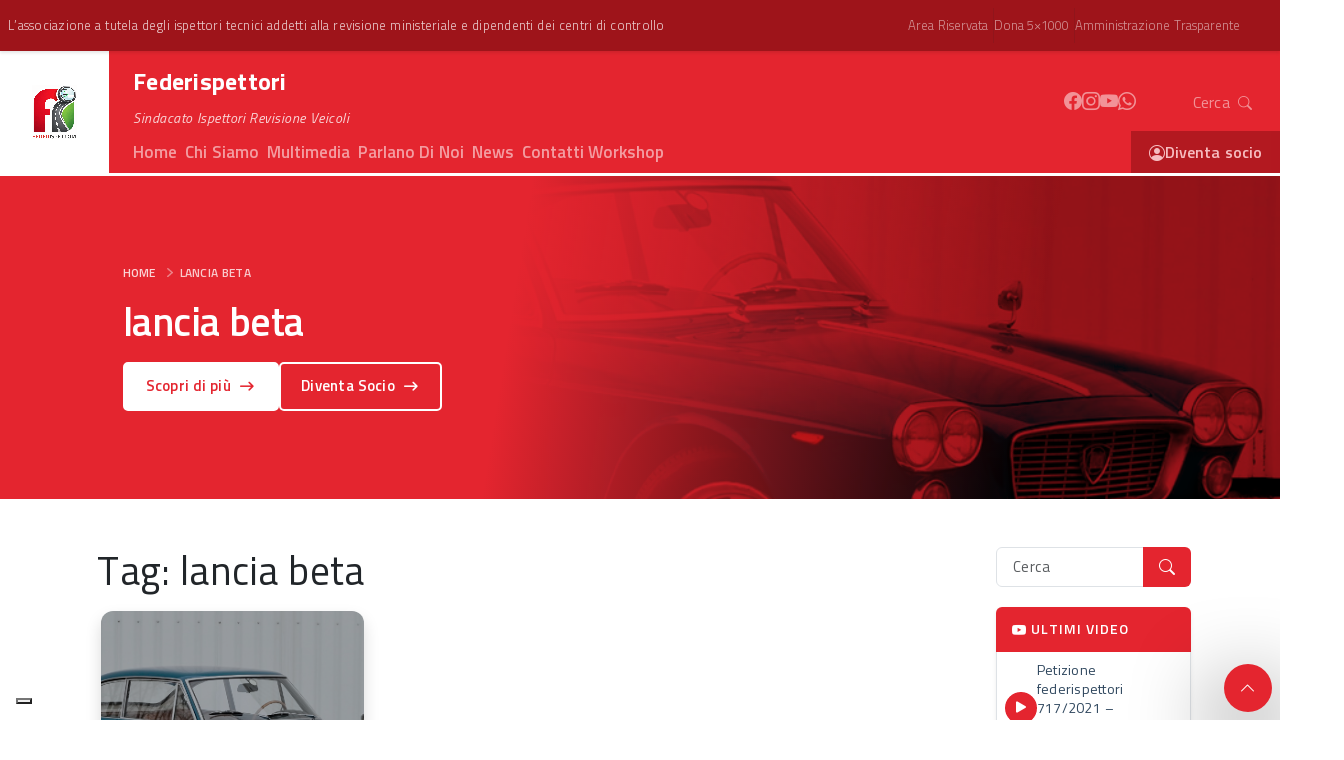

--- FILE ---
content_type: text/html; charset=UTF-8
request_url: https://federispettori.org/tag/lancia-beta/
body_size: 39693
content:
<!DOCTYPE html>
<html lang="it-IT">

<head>
    <meta charset="UTF-8">
    <meta name="viewport" content="width=device-width, initial-scale=1, shrink-to-fit=no">
    <!--link media="all" rel="stylesheet" href="https://federispettori.org/wp-content/themes/federispettori/assets/toruskit.bundle.min.css"--->
	
    <link rel="stylesheet" href="/wp-content/themes/federispettori/assets/css/custom.css">

    <link rel="stylesheet" href="/wp-content/themes/federispettori/assets/css/icofont.min.css">
	
	
    <script defer src="https://federispettori.org/wp-content/themes/federispettori/assets/toruskit.js"></script>
	<!--<script src="https://federispettori.org/wp-content/themes/federispettori/assets/toruskit.js.map"></script>--->


    <link rel="preload" href="https://fonts.googleapis.com/css2?family=Titillium+Web:ital,wght@0,100;0,300;0,400;0,500;0,600;0,700;0,900;1,100;1,300;1,400;1,500;1,600;1,700;1,900&display=swap" as="style" onload="this.onload=null;this.rel='stylesheet'" />
    <link rel="preload" href="https://cdn.jsdelivr.net/npm/bootstrap-icons@1.11.2/font/bootstrap-icons.min.css" as="style" onload="this.onload=null;this.rel='stylesheet'" />

    <noscript>
        <link href="https://fonts.googleapis.com/css2?family=Titillium+Web:ital,wght@0,100;0,300;0,400;0,500;0,600;0,700;0,900;1,100;1,300;1,400;1,500;1,600;1,700;1,900&display=swap" rel="stylesheet" type="text/css" />
        <link rel="stylesheet" href="https://cdn.jsdelivr.net/npm/bootstrap-icons@1.11.2/font/bootstrap-icons.min.css">
    </noscript>

    <link rel="stylesheet" href="/wp-content/themes/federispettori/assets/css/owl.carousel.min.css">

    <link rel="stylesheet" href="https://cdnjs.cloudflare.com/ajax/libs/OwlCarousel2/2.3.4/assets/owl.carousel.min.css">
    <link rel="stylesheet" href="https://cdnjs.cloudflare.com/ajax/libs/OwlCarousel2/2.3.4/assets/owl.theme.default.min.css">

    <script src="https://cdnjs.cloudflare.com/ajax/libs/jquery/3.3.1/jquery.min.js"></script>
    <script src="https://cdnjs.cloudflare.com/ajax/libs/OwlCarousel2/2.3.4/owl.carousel.min.js"></script>
	
	
	



    <!--link rel="stylesheet" rel="preload" as="style" type="text/css" media="all" href="https://cdn.jsdelivr.net/npm/bootstrap-icons@1.11.2/font/bootstrap-icons.min.css"-->
    <link rel="preconnect" href="https://fonts.googleapis.com">
    <link rel="preconnect" href="https://fonts.gstatic.com" crossorigin>
    <!--link href="https://fonts.googleapis.com/css2?family=Titillium+Web:ital,wght@0,100;0,300;0,400;0,600;0,700;0,900;1,100;1,300;1,400;1,600;1,700;1,900&display=swap" rel="stylesheet"-->
    <link href="https://fonts.googleapis.com/css2?family=Rubik:ital,wght@0,300..900;1,300..900&display=swap" rel="stylesheet">
    <link href="https://fonts.googleapis.com/css2?family=DM+Mono:ital,wght@0,300;0,400;0,500;1,300;1,400;1,500&family=DM+Sans:ital,opsz,wght@0,9..40,100..1000;1,9..40,100..1000&display=swap" rel="stylesheet">
    <link href="https://fonts.googleapis.com/css?family=Product+Sans%7CGoogle+Sans%7CGoogle+Sans+Text" rel="stylesheet">
    <link href="https://fonts.googleapis.com/css2?family=Plus+Jakarta+Sans:ital,wght@0,200..800;1,200..800&display=swap" rel="stylesheet">
    <link href="https://fonts.googleapis.com/css2?family=Karla:ital,wght@0,200..800;1,200..800&display=swap" rel="stylesheet">
    <link rel="stylesheet" type="text/css" href="https://cdn.jsdelivr.net/npm/swiper@11/swiper-bundle.min.css">
    <script src="https://cdn.jsdelivr.net/npm/swiper@11/swiper-bundle.min.js"></script>
	
    
	
    <title>lancia beta &#8211; Federispettori</title>
<meta name='robots' content='max-image-preview:large' />
<link rel='dns-prefetch' href='//cdnjs.cloudflare.com' />
<link rel="alternate" type="application/rss+xml" title="Federispettori &raquo; Feed" href="https://federispettori.org/feed/" />
<link rel="alternate" type="application/rss+xml" title="Federispettori &raquo; Feed dei commenti" href="https://federispettori.org/comments/feed/" />
<link rel="alternate" type="text/calendar" title="Federispettori &raquo; iCal Feed" href="https://federispettori.org/eventi/?ical=1" />
<link rel="alternate" type="application/rss+xml" title="Federispettori &raquo; lancia beta Feed del tag" href="https://federispettori.org/tag/lancia-beta/feed/" />
<style id='wp-img-auto-sizes-contain-inline-css'>
img:is([sizes=auto i],[sizes^="auto," i]){contain-intrinsic-size:3000px 1500px}
/*# sourceURL=wp-img-auto-sizes-contain-inline-css */
</style>
<style id='wp-emoji-styles-inline-css'>

	img.wp-smiley, img.emoji {
		display: inline !important;
		border: none !important;
		box-shadow: none !important;
		height: 1em !important;
		width: 1em !important;
		margin: 0 0.07em !important;
		vertical-align: -0.1em !important;
		background: none !important;
		padding: 0 !important;
	}
/*# sourceURL=wp-emoji-styles-inline-css */
</style>
<link rel='stylesheet' id='wp-block-library-css' href='https://federispettori.org/wp-includes/css/dist/block-library/style.min.css?ver=6.9' media='all' />
<style id='global-styles-inline-css'>
:root{--wp--preset--aspect-ratio--square: 1;--wp--preset--aspect-ratio--4-3: 4/3;--wp--preset--aspect-ratio--3-4: 3/4;--wp--preset--aspect-ratio--3-2: 3/2;--wp--preset--aspect-ratio--2-3: 2/3;--wp--preset--aspect-ratio--16-9: 16/9;--wp--preset--aspect-ratio--9-16: 9/16;--wp--preset--color--black: #000000;--wp--preset--color--cyan-bluish-gray: #abb8c3;--wp--preset--color--white: #ffffff;--wp--preset--color--pale-pink: #f78da7;--wp--preset--color--vivid-red: #cf2e2e;--wp--preset--color--luminous-vivid-orange: #ff6900;--wp--preset--color--luminous-vivid-amber: #fcb900;--wp--preset--color--light-green-cyan: #7bdcb5;--wp--preset--color--vivid-green-cyan: #00d084;--wp--preset--color--pale-cyan-blue: #8ed1fc;--wp--preset--color--vivid-cyan-blue: #0693e3;--wp--preset--color--vivid-purple: #9b51e0;--wp--preset--gradient--vivid-cyan-blue-to-vivid-purple: linear-gradient(135deg,rgb(6,147,227) 0%,rgb(155,81,224) 100%);--wp--preset--gradient--light-green-cyan-to-vivid-green-cyan: linear-gradient(135deg,rgb(122,220,180) 0%,rgb(0,208,130) 100%);--wp--preset--gradient--luminous-vivid-amber-to-luminous-vivid-orange: linear-gradient(135deg,rgb(252,185,0) 0%,rgb(255,105,0) 100%);--wp--preset--gradient--luminous-vivid-orange-to-vivid-red: linear-gradient(135deg,rgb(255,105,0) 0%,rgb(207,46,46) 100%);--wp--preset--gradient--very-light-gray-to-cyan-bluish-gray: linear-gradient(135deg,rgb(238,238,238) 0%,rgb(169,184,195) 100%);--wp--preset--gradient--cool-to-warm-spectrum: linear-gradient(135deg,rgb(74,234,220) 0%,rgb(151,120,209) 20%,rgb(207,42,186) 40%,rgb(238,44,130) 60%,rgb(251,105,98) 80%,rgb(254,248,76) 100%);--wp--preset--gradient--blush-light-purple: linear-gradient(135deg,rgb(255,206,236) 0%,rgb(152,150,240) 100%);--wp--preset--gradient--blush-bordeaux: linear-gradient(135deg,rgb(254,205,165) 0%,rgb(254,45,45) 50%,rgb(107,0,62) 100%);--wp--preset--gradient--luminous-dusk: linear-gradient(135deg,rgb(255,203,112) 0%,rgb(199,81,192) 50%,rgb(65,88,208) 100%);--wp--preset--gradient--pale-ocean: linear-gradient(135deg,rgb(255,245,203) 0%,rgb(182,227,212) 50%,rgb(51,167,181) 100%);--wp--preset--gradient--electric-grass: linear-gradient(135deg,rgb(202,248,128) 0%,rgb(113,206,126) 100%);--wp--preset--gradient--midnight: linear-gradient(135deg,rgb(2,3,129) 0%,rgb(40,116,252) 100%);--wp--preset--font-size--small: 13px;--wp--preset--font-size--medium: 20px;--wp--preset--font-size--large: 36px;--wp--preset--font-size--x-large: 42px;--wp--preset--spacing--20: 0.44rem;--wp--preset--spacing--30: 0.67rem;--wp--preset--spacing--40: 1rem;--wp--preset--spacing--50: 1.5rem;--wp--preset--spacing--60: 2.25rem;--wp--preset--spacing--70: 3.38rem;--wp--preset--spacing--80: 5.06rem;--wp--preset--shadow--natural: 6px 6px 9px rgba(0, 0, 0, 0.2);--wp--preset--shadow--deep: 12px 12px 50px rgba(0, 0, 0, 0.4);--wp--preset--shadow--sharp: 6px 6px 0px rgba(0, 0, 0, 0.2);--wp--preset--shadow--outlined: 6px 6px 0px -3px rgb(255, 255, 255), 6px 6px rgb(0, 0, 0);--wp--preset--shadow--crisp: 6px 6px 0px rgb(0, 0, 0);}:where(.is-layout-flex){gap: 0.5em;}:where(.is-layout-grid){gap: 0.5em;}body .is-layout-flex{display: flex;}.is-layout-flex{flex-wrap: wrap;align-items: center;}.is-layout-flex > :is(*, div){margin: 0;}body .is-layout-grid{display: grid;}.is-layout-grid > :is(*, div){margin: 0;}:where(.wp-block-columns.is-layout-flex){gap: 2em;}:where(.wp-block-columns.is-layout-grid){gap: 2em;}:where(.wp-block-post-template.is-layout-flex){gap: 1.25em;}:where(.wp-block-post-template.is-layout-grid){gap: 1.25em;}.has-black-color{color: var(--wp--preset--color--black) !important;}.has-cyan-bluish-gray-color{color: var(--wp--preset--color--cyan-bluish-gray) !important;}.has-white-color{color: var(--wp--preset--color--white) !important;}.has-pale-pink-color{color: var(--wp--preset--color--pale-pink) !important;}.has-vivid-red-color{color: var(--wp--preset--color--vivid-red) !important;}.has-luminous-vivid-orange-color{color: var(--wp--preset--color--luminous-vivid-orange) !important;}.has-luminous-vivid-amber-color{color: var(--wp--preset--color--luminous-vivid-amber) !important;}.has-light-green-cyan-color{color: var(--wp--preset--color--light-green-cyan) !important;}.has-vivid-green-cyan-color{color: var(--wp--preset--color--vivid-green-cyan) !important;}.has-pale-cyan-blue-color{color: var(--wp--preset--color--pale-cyan-blue) !important;}.has-vivid-cyan-blue-color{color: var(--wp--preset--color--vivid-cyan-blue) !important;}.has-vivid-purple-color{color: var(--wp--preset--color--vivid-purple) !important;}.has-black-background-color{background-color: var(--wp--preset--color--black) !important;}.has-cyan-bluish-gray-background-color{background-color: var(--wp--preset--color--cyan-bluish-gray) !important;}.has-white-background-color{background-color: var(--wp--preset--color--white) !important;}.has-pale-pink-background-color{background-color: var(--wp--preset--color--pale-pink) !important;}.has-vivid-red-background-color{background-color: var(--wp--preset--color--vivid-red) !important;}.has-luminous-vivid-orange-background-color{background-color: var(--wp--preset--color--luminous-vivid-orange) !important;}.has-luminous-vivid-amber-background-color{background-color: var(--wp--preset--color--luminous-vivid-amber) !important;}.has-light-green-cyan-background-color{background-color: var(--wp--preset--color--light-green-cyan) !important;}.has-vivid-green-cyan-background-color{background-color: var(--wp--preset--color--vivid-green-cyan) !important;}.has-pale-cyan-blue-background-color{background-color: var(--wp--preset--color--pale-cyan-blue) !important;}.has-vivid-cyan-blue-background-color{background-color: var(--wp--preset--color--vivid-cyan-blue) !important;}.has-vivid-purple-background-color{background-color: var(--wp--preset--color--vivid-purple) !important;}.has-black-border-color{border-color: var(--wp--preset--color--black) !important;}.has-cyan-bluish-gray-border-color{border-color: var(--wp--preset--color--cyan-bluish-gray) !important;}.has-white-border-color{border-color: var(--wp--preset--color--white) !important;}.has-pale-pink-border-color{border-color: var(--wp--preset--color--pale-pink) !important;}.has-vivid-red-border-color{border-color: var(--wp--preset--color--vivid-red) !important;}.has-luminous-vivid-orange-border-color{border-color: var(--wp--preset--color--luminous-vivid-orange) !important;}.has-luminous-vivid-amber-border-color{border-color: var(--wp--preset--color--luminous-vivid-amber) !important;}.has-light-green-cyan-border-color{border-color: var(--wp--preset--color--light-green-cyan) !important;}.has-vivid-green-cyan-border-color{border-color: var(--wp--preset--color--vivid-green-cyan) !important;}.has-pale-cyan-blue-border-color{border-color: var(--wp--preset--color--pale-cyan-blue) !important;}.has-vivid-cyan-blue-border-color{border-color: var(--wp--preset--color--vivid-cyan-blue) !important;}.has-vivid-purple-border-color{border-color: var(--wp--preset--color--vivid-purple) !important;}.has-vivid-cyan-blue-to-vivid-purple-gradient-background{background: var(--wp--preset--gradient--vivid-cyan-blue-to-vivid-purple) !important;}.has-light-green-cyan-to-vivid-green-cyan-gradient-background{background: var(--wp--preset--gradient--light-green-cyan-to-vivid-green-cyan) !important;}.has-luminous-vivid-amber-to-luminous-vivid-orange-gradient-background{background: var(--wp--preset--gradient--luminous-vivid-amber-to-luminous-vivid-orange) !important;}.has-luminous-vivid-orange-to-vivid-red-gradient-background{background: var(--wp--preset--gradient--luminous-vivid-orange-to-vivid-red) !important;}.has-very-light-gray-to-cyan-bluish-gray-gradient-background{background: var(--wp--preset--gradient--very-light-gray-to-cyan-bluish-gray) !important;}.has-cool-to-warm-spectrum-gradient-background{background: var(--wp--preset--gradient--cool-to-warm-spectrum) !important;}.has-blush-light-purple-gradient-background{background: var(--wp--preset--gradient--blush-light-purple) !important;}.has-blush-bordeaux-gradient-background{background: var(--wp--preset--gradient--blush-bordeaux) !important;}.has-luminous-dusk-gradient-background{background: var(--wp--preset--gradient--luminous-dusk) !important;}.has-pale-ocean-gradient-background{background: var(--wp--preset--gradient--pale-ocean) !important;}.has-electric-grass-gradient-background{background: var(--wp--preset--gradient--electric-grass) !important;}.has-midnight-gradient-background{background: var(--wp--preset--gradient--midnight) !important;}.has-small-font-size{font-size: var(--wp--preset--font-size--small) !important;}.has-medium-font-size{font-size: var(--wp--preset--font-size--medium) !important;}.has-large-font-size{font-size: var(--wp--preset--font-size--large) !important;}.has-x-large-font-size{font-size: var(--wp--preset--font-size--x-large) !important;}
/*# sourceURL=global-styles-inline-css */
</style>

<style id='classic-theme-styles-inline-css'>
/*! This file is auto-generated */
.wp-block-button__link{color:#fff;background-color:#32373c;border-radius:9999px;box-shadow:none;text-decoration:none;padding:calc(.667em + 2px) calc(1.333em + 2px);font-size:1.125em}.wp-block-file__button{background:#32373c;color:#fff;text-decoration:none}
/*# sourceURL=/wp-includes/css/classic-themes.min.css */
</style>
<link rel='stylesheet' id='wpforms-form-locker-frontend-css' href='https://federispettori.org/wp-content/plugins/wpforms-form-locker/assets/css/frontend.min.css?ver=2.8.0' media='all' />
<link rel='stylesheet' id='torus-css' href='https://federispettori.org/wp-content/themes/federispettori/assets/toruskit.css?ver=3.5.2' media='all' />
<link rel='stylesheet' id='style-css' href='https://federispettori.org/wp-content/themes/federispettori/style.css?ver=3.5.2' media='all' />
<link rel='stylesheet' id='main-css' href='https://federispettori.org/wp-content/themes/federispettori/build/main.css?ver=3.5.2' media='all' />
<link rel="https://api.w.org/" href="https://federispettori.org/wp-json/" /><link rel="alternate" title="JSON" type="application/json" href="https://federispettori.org/wp-json/wp/v2/tags/947" /><link rel="EditURI" type="application/rsd+xml" title="RSD" href="https://federispettori.org/xmlrpc.php?rsd" />
<meta name="generator" content="WordPress 6.9" />
<meta name="tec-api-version" content="v1"><meta name="tec-api-origin" content="https://federispettori.org"><link rel="alternate" href="https://federispettori.org/wp-json/tribe/events/v1/events/?tags=lancia-beta" /><link rel="icon" href="https://federispettori.org/wp-content/uploads/2024/08/cropped-federispettori-favicon-32x32.png" sizes="32x32" />
<link rel="icon" href="https://federispettori.org/wp-content/uploads/2024/08/cropped-federispettori-favicon-192x192.png" sizes="192x192" />
<link rel="apple-touch-icon" href="https://federispettori.org/wp-content/uploads/2024/08/cropped-federispettori-favicon-180x180.png" />
<meta name="msapplication-TileImage" content="https://federispettori.org/wp-content/uploads/2024/08/cropped-federispettori-favicon-270x270.png" />
		<style id="wp-custom-css">
			/*@import url('https://fonts.googleapis.com/css2?family=DM+Mono:ital,wght@0,300;0,400;0,500;1,300;1,400;1,500&family=DM+Sans:ital,opsz,wght@0,9..40,100..1000;1,9..40,100..1000&display=swap');*/

.border-top-primary {
    border-color: hsl(357.39deg 77.53% 34.9% / 41%) !important;
    border-top: 1px solid;
}

.bg-lighten-xxs {
    --tor-bg-lightness: 1.16 !important;
}

.z-index-999 {
    z-index: 9999 !important;
}

.modal-backdrop.show {
    opacity: 0.65;
}

aside#primary-two.FixedWidget__fixed_widget__pinned {
    top: 10ch !important;
}

div#widget-area.show {
    top: 10ch !important;
}

aside#primary-two.active {
    top: 10ch;
}


.mt-n9 {
    margin-top: -11rem !important;
}

.mt-n10 {
    margin-top: -12rem !important;
}


.circle-xs, .square-xs {
    padding: 0.4rem !important;
}

/* Stile per allineare l'icona e il testo */
.menu-item-with-icon {
    display: flex;
    align-items: center;
	  column-gap: 5px;
	color: var(--federispettori-text-blue);
	border-left: 5px solid #fff !important;
}

.menu-item-with-icon a {
	color: var(--federispettori-text-blue);
}

/* Stile per le icone */
.menu-item-with-icon:before {
    /*margin-right: 2px; /* Spazio tra icona e testo */
    font-size: 90%;
	display: inline !important;
    line-height: 10px !important;
}

.menu-item-with-icon.current_page_item {
	border-left: 5px solid !important;
}

.menu-item-with-icon.current_page_item, .menu-item-with-icon.current_page_item a {
    color: #e4252f !important;
}


.ls--2px {
    letter-spacing: -2px;
}

.ls--25px {
    letter-spacing: -2.5px;
}

.ls--3px {
    letter-spacing: -3px;
}

.ls--35px {
    letter-spacing: -3.5px;
}

.ls--4px {
    letter-spacing: -4px;
}

.ls-3px {
	letter-spacing:3px !important;
}

.ls-5px {
	letter-spacing:5px !important;
}

.lh-15 {
    line-height: 1.5em;
}

.btn:hover:not(.btn-link, .btn-hero-primary, a.bg-federispettori-primary, a.bg-federispettori-secondary), .wp-block-button .wp-block-button__link:hover {
	background-color: unset;
}

.btn:active:not(.btn-link, .btn-hero-primary, a.bg-federispettori-primary, a.bg-federispettori-secondary) {
	background-color: unset;
	box-shadow: unset;
}

.btn:focus-visible, .wp-block-button .wp-block-button__link:focus-visible {
	background-color: unset;
	box-shadow: unset;
}

.btn-hero-primary {
	color: var(--federispettori-text-primary) !important;
	    font-size: clamp(14px, 2vw, 15px) !important;
	line-height: 26px;
	background-color: #fff !important;
	border: 3px solid #fff;
	border-radius: 5px !important;
	box-shadow: var(--tor-shadow-inset) var(--tor-shadow-offsetX, 0rem) calc(0.75rem + var(--tor-shadow-offsetY, 0rem)) 2rem rgba(0, 0, 0, calc(0.25 * 1)) !important;
	padding: .5rem 1.25rem;
	    will-change: background-color;
	font-weight: 600;
	font-family: var(--font-family-primary) !important;
	transition: all 0.25s ease-in-out !important;
    -moz-transition: all 0.25s ease-in-out !important;
    -webkit-transition: all 0.25s ease-in-out !important;
    -o-transition: all 0.25s ease-in-out !important;
}


.btn-hero-outline-primary {
	color: #fff !important;
	    font-size: clamp(14px, 2vw, 15px) !important;
	line-height: 28px;
	background-color: transparent !important;
	background-image: none !important;
	border: 2px solid #fff !important;
	border-radius: 5px !important;
	box-shadow: var(--tor-shadow-inset) var(--tor-shadow-offsetX, 0rem) calc(0.75rem + var(--tor-shadow-offsetY, 0rem)) 2rem rgba(0, 0, 0, calc(0.25 * 1)) !important;
	padding: .5rem 1.25rem;
	    will-change: background-color;
	font-weight: 600;
	font-family: var(--font-family-primary) !important;
	transition: all 0.25s ease-in-out !important;
    -moz-transition: all 0.25s ease-in-out !important;
    -webkit-transition: all 0.25s ease-in-out !important;
    -o-transition: all 0.25s ease-in-out !important;
}


.border-dark-gray {
    border-color: #6c7885 !important;
}


.rounded-top-18 {
	border-top-left-radius: 18px !important;
	border-top-right-radius: 18px !important;
}

.rounded-bottom-18 {
	border-bottom-left-radius: 18px !important;
	border-bottom-right-radius: 18px !important;
}

.rounded-top-12 {
	border-top-left-radius: 12px !important;
	border-top-right-radius: 12px !important;
}

.rounded-bottom-12 {
	border-bottom-left-radius: 12px !important;
	border-bottom-right-radius: 12px !important;
}


.breadcrumb-item+.breadcrumb-item:before {
    opacity: .5;
    line-height: 1.3em;
}

.breadcrumb-item+.breadcrumb-item {
    padding-left: 5px;
}


.entry-title:first-letter, .list-item:first-letter {
  text-transform:capitalize;
}

.checkerboard {
  background-color: #eee;
  background-image: linear-gradient(45deg, rgba(0, 0, 0, 0.25) 25%, transparent 0, transparent 75%, rgba(0, 0, 0, 0.25) 0), linear-gradient(45deg, rgba(0, 0, 0, 0.25) 25%, transparent 0, transparent 75%, rgba(0, 0, 0, 0.25) 0);
  background-position: 0 0, 15px 15px;
  background-size: 30px 30px;
}


.pattern {
    position: absolute;
    width: 100vw;
    height: 100vh;
    background-color: #f8f9fa;
    background-image: linear-gradient(var(--bs-gray-400) 1.2px, transparent 1.2px), linear-gradient(to right, var(--bs-light-border-subtle) 1.2px, #ffffff 1.2px);
    background-size: 36px 36px;
}

.bg-stripes {
    background-image: url(/wp-content/uploads/2024/05/bg-stripes.png);
    background-color: transparent;
    -webkit-box-sizing: border-box;
    -moz-box-sizing: border-box;
    box-sizing: border-box;
    overflow-x: hidden;
}

/* BADGE CAT AGGIORNAMENTI */
.cat-3 {
	background-color: var(--federispettori-primary) !important;
}
/* BADGE CAT OPERATORI */
.cat-4 {
	background-color: #3C841E !important;
}
/* BADGE CAT UTENTI */
.cat-5 {
	background-color: #e47b25 !important;
}

/* BADGE CAT PILLOLE */
.cat-1042 {
	background-color: var(--federispettori-text-blue) !important;
}

/* BADGE CAT CONFESSIONI */
.cat-966 {
	background: var(--bs-orange) !important;
}


header.header-category,
header.bg-header-area-tecnica,
header.bg-header-overlay {
	/*height: clamp(min(10vw, 20rem), 425px, max(90vw, 300px));*/
    display: grid;
    align-items: center;
}



.bg-header-overlay-invert:before {
    content: "";
    /* z-index: 2; */
    position: absolute;
    top: 0px;
    right: 0px;
    bottom: 0px;
    left: 0px;
    background: rgb(158, 20, 25);
    background: -moz-linear-gradient(99deg, rgb(228 37 47) 40%, rgb(228 37 47 / 69%) 80%, rgba(158, 20, 25, 0) 100%) !important;
    background: -webkit-linear-gradient(99deg, rgb(158 20 26) 40%, rgb(194 108 112) 80%, rgb(135 135 134) 100%) !important;
    background: linear-gradient(99deg, rgb(158 20 26) 40%, rgb(194 108 112) 80%, rgb(135 135 134) 100%) !important;
    filter: progid:DXImageTransform.Microsoft.gradient(startColorstr="#9e1419", endColorstr="#9e1419", GradientType=1);
    background-position: right center !important;
    background-repeat: no-repeat !important;
    background-size: cover !important;
}


.dropdown-menu.search-header {
    min-width: 250px;
}


.bs-tooltip-auto[data-popper-placement^=top] .tooltip-arrow:before, .bs-tooltip-top .tooltip-arrow:before {
    top: -8px;
}


a.btn-hover {
  --s: 0.1em;   /* the thickness of the line */
  --c: #e4252f; /* the color */
  
  color: #000;
  padding-bottom: var(--s) !important;
  background: 
    linear-gradient(90deg,var(--c) 50%,#e4252f 0) calc(100% - var(--_p,0%))/200% 100%,
    linear-gradient(var(--c) 0 0) 0% 100%/var(--_p,0%) var(--s) no-repeat;
  -webkit-background-clip: text,padding-box;
          background-clip: text,padding-box;
  transition: 0.5s;
}
a.btn-hover:hover {
  --_p: 100%
}



.circle img {
    object-fit: contain;
}


.tooltip-inner, .popover-body {
    font-family: var(--font-family-primary) !important;
}

.popover {
    border: 1px solid #dedede;
    box-shadow: var(--bs-box-shadow-lg);
	font-size: 13px;
}


.breadcrumb-dividers-chevron .breadcrumb-item+.breadcrumb-item:before {
    font-size: 10px;
	margin-top: 4px;
    height: 9px;
	opacity: .8;
}

@media (max-width: 780px)
{
	.breadcrumb-dividers-chevron .breadcrumb-item+.breadcrumb-item:before 	{
		margin-top: 0px;
	}
}



li.megamenu-socio a, li.megamenu-articoli a, li.megamenu-multimedia a {
    display: flex;
    justify-content: space-between;
}


.h-18rem {
    height: 18rem !important;
}

div#more-2 {
    transition: scale 3s ease-in !important;
}

div#more-2.clicked {
    /*transform: scale(0);*/
    transition: scale 3s ease-in;
	    /*display: none;*/
}

.btn-desktop img {
	transition: filter 0.25s ease-in-out !important;
    -moz-transition: filter 0.25s ease-in-out !important;
    -webkit-transition: filter 0.25s ease-in-out !important;
    -o-transition: filter 0.25s ease-in-out !important;
}

.btn-desktop .hovered:hover img {
    filter: invert(1) !important;
}

/* ARCHIVIO */

.single-default-news {
    position: relative;
    overflow: hidden;
    margin-bottom: 30px;
}
.single-default-news .news-content {
    position: absolute;
    bottom: 0;
    left: 0;
    width: 100%;
    height: auto;
    padding: 30px;
    z-index: 2;
}

.single-default-news .tags {
    top: 15px;
    left: 15px;
    position: absolute;
    -webkit-transition: 0.5s;
    transition: 0.5s;
}

.single-default-news .tags a {
    display: inline-block;
    color: #ffffff;
    font-size: 13px;
    font-weight: 700;
    text-transform: capitalize;
    padding: 5px 15px;
    background-color: var(--federispettori-primary) !important;
}

.single-default-inner-news .tags {
    top: 15px;
    left: 15px;
    position: absolute;
    -webkit-transition: 0.5s;
    transition: 0.5s;
}

.tags.bg-2 a {
    background-color: #ff5575 !important;
}

.single-default-inner-news .tags a {
    display: inline-block;
    color: #ffffff;
    font-size: 13px;
    font-weight: 700;
    text-transform: capitalize;
    padding: 5px 15px;
    background-color: var(--federispettori-primary) !important;
}

.single-default-news .news-content ul li {
    display: inline-block;
    margin-right: 15px;
    color: #ffffff;
    font-weight: 500;
}

.single-default-news .news-content ul li:last-child {
    margin-right: 0;
}

.single-default-news .news-content h3 {
    font-size: 25px;
    line-height: 1.5;
    margin-bottom: 0;
    margin-top: 15px;
}


.single-default-inner-news .link-overlay {
    position: absolute;
    top: 0;
    left: 0;
    width: 100%;
    height: 100%;
    z-index: 1;
}

.single-default-inner-news .news-content {
    background-color: #ffffff;
    padding: 28px 20px;
}

.single-default-inner-news {
    position: relative;
}


.single-default-inner-news .news-content h3 {
    font-size: 20px;
    margin-bottom: 0;
    -webkit-transition: 0.5s;
    transition: 0.5s;
    line-height: 1.4;
}

.single-default-inner-news .news-content span {
    display: block;
    font-size: 14px;
    color: #8a8a8a;
    margin-top: 10px;
}

.single-default-inner-news .news-image {
    overflow: hidden;
}



.single-popular-news {
    position: relative;
    margin-bottom: 30px;
}

.single-popular-news .news-content {
    margin-top: 15px;
}

.single-popular-news .news-content h3 {
    font-size: 20px;
    margin-bottom: 0;
    -webkit-transition: 0.5s;
    transition: 0.5s;
    line-height: 1.4;
}

.single-popular-news .news-content span {
    display: block;
    font-size: 14px;
    color: #8a8a8a;
    margin-top: 10px;
}

.single-popular-news .link-overlay {
    position: absolute;
    top: 0;
    left: 0;
    width: 100%;
    height: 100%;
    z-index: 1;
}

.single-popular-news .tags {
    top: 15px;
    left: 15px;
    position: absolute;
    -webkit-transition: 0.5s;
    transition: 0.5s;
}

.single-popular-news .tags a {
    display: inline-block;
    color: #ffffff;
    font-size: 12px;
    font-weight: 700;
    text-transform: capitalize;
    padding: 5px 15px;
    background-color: var(--federispettori-primary);
}

.tags.bg-4 a {
    background-color: var(--federispettori-primary) !important;
}

.section-title {
    position: relative;
}

.section-title h3 {
    margin-bottom: 0;
    font-size: 26px;
    border-left: 4px solid var(--federispettori-primary);
    padding-left: 14px;
	letter-spacing: -0.5px;
}


.news-image.has-bg-img {
    height: 14em !important;
}



.owl-nav button {
  position: absolute;
  top: 50%;
  background-color: #000;
  color: #fff;
  margin: 0;
  transition: all 0.3s ease-in-out;
}
.owl-nav button.owl-prev {
  left: 0;
}
.owl-nav button.owl-next {
  right: 0;
}

.owl-dots {
  text-align: center;
  padding-top: 15px;
}
.owl-dots button.owl-dot {
  width: 15px;
  height: 15px;
  border-radius: 50%;
  display: inline-block;
  background: #ccc;
  margin: 0 6px;
}
.owl-dots button.owl-dot:focus {
  outline: none;
}
.owl-nav button {
    position: absolute;
    top: 50%;
    transform: translateY(-50%);
    background: rgba(255, 255, 255, 0.38) !important;
}

.owl-nav button:focus {
    outline: none;
}

.owl-carousel span {
    font-size: 70px;    
    position: relative;
    top: -5px;
}

.owl-theme .owl-dots .owl-dot span {
    display: none;
}


.owl-theme .owl-nav [class*=owl-] {
    background: var(--federispettori-primary) !important;
    height: 3.5em;
    width: 3.5em;
    font-size: 10px !important;
	margin: 5px 25px;
	top: 45%;
}

.owl-carousel button span {
    font-size: 38px;
    position: relative;
    top: -15px;
	color: #fff;
}

.owl-dots button.owl-dot.active {
    background-color: var(--federispettori-primary) !important;
}



.scale-bg-hover {
    background-size: 120%;
    transition: all 0.5s ease-in-out;
}

.scale-bg-hover:hover {
    background-size: 140%;
    transition: all 0.5s ease-in-out;
}

.scale-bg-hover-invert {
    background-size: 140%;
    transition: all 0.5s ease-in-out;
}

.scale-bg-hover-invert:hover {
    background-size: 120%;
    transition: all 0.5s ease-in-out;
}


.stay-connected {
    display: -ms-flexbox;
    display: -webkit-box;
    display: flex;
    -ms-flex-wrap: wrap;
    flex-wrap: wrap;
    padding: 0;
    margin: 0 0 20px;
    list-style-type: none;
    text-align: center;
}

.stay-connected li {
    -ms-flex: 0 0 33%;
    -webkit-box-flex: 0;
    flex: 0 0 33%;
    max-width: 33%;
    background-color: #f5f6fa;
    align-items: center;
    display: flex;
    justify-content: center;
	-ms-flex-wrap: wrap;
    flex-wrap: wrap;
}

.stay-connected li:first-child a {
    /*border-left: 0;*/
}

.stay-connected li a {
    /*padding: 15px;*/
    /*border-left: 1px solid #eeeeee;*/
    color: #232323;
}

.stay-connected li a span i {
    width: 50px;
    height: 50px;
    line-height: 50px;
    background-color: #d72924;
    color: #ffffff;
    border-radius: 50%;
    font-size: 20px;
    display: inline-block;
	transition: all 0.35s ease-in-out !important;
}

ul.stay-connected li a span i:hover:not(span) {
    transform: scale(0.95);
	transition: all 0.35s ease-in-out !important;
}

.stay-connected li a b {
    display: flex;
	justify-content: center;
    margin-top: 8px;
    font-size: 18px;
}

.stay-connected li a span {
    display: flex;
	justify-content: center;
    color: #8a8a8a;
}

.health-lifestyle-news-slides.owl-carousel button.owl-prev,
.politics-news-slides.owl-carousel.owl-slider button.owl-prev {
    position: absolute;
    top: -35px;
    left: auto;
    right: 0px;
	background: transparent !important;
    font-size: 20px !important;
}

.health-lifestyle-news-slides.owl-carousel button.owl-next,
.politics-news-slides.owl-carousel.owl-slider button.owl-next {
    position: absolute;
    top: -35px;
    left: auto;
    right: -40px;
	background: transparent !important;
    font-size: 20px !important;
}


.text-shadow {
	text-shadow: 0 1px 2px rgba(0, 0, 0, 0.2);
}


.card-corner.bottom-left {
    left: 0;
    bottom: 0;
    top: auto;
}

.corner-bottom-left {
    border-style: solid;
    border-width: 0 2.5em 2.5em 0 !important;
    border-color: transparent #fff transparent transparent;
    transform: rotate(180deg);
}


.form-dark.inputs-transparent .form-control::placeholder {
    color: #fff;
}


.marquee {
    overflow: hidden;
    white-space: nowrap;
    box-sizing: border-box;
}

.marquee a {
    display: inline-block;
    padding-left: 100%;
    animation: marquee 12s linear infinite;
    white-space: nowrap;
	transition: all 0.5s ease-in-out;
}

@keyframes marquee {
    0% {
        transform: translateX(100%);
    }
    100% {
        transform: translateX(-100%);
    }
}


[data-tor*=":radiate.facebook"] {
    --tor-loop-radiate-value: 0.75rem;
    --tor-loop-color-0: rgb(59, 89, 152);
    --tor-loop-color-100: rgba(31, 68, 255, 0);
}


[data-tor*=":radiate.youtube"] {
    --tor-loop-radiate-value: 0.75rem;
    --tor-loop-color-0: rgb(215, 41, 36);
    --tor-loop-color-100: rgba(31, 68, 255, 0);
}



[data-tor*=":radiate.linkedin"] {
    --tor-loop-radiate-value: 0.75rem;
    --tor-loop-color-0: rgb(25, 118, 210);
    --tor-loop-color-100: rgba(31, 68, 255, 0);
}



[data-tor*=":radiate.whatsapp"] {
    --tor-loop-radiate-value: 0.75rem;
    --tor-loop-color-0: rgb(60 132 30);
    --tor-loop-color-100: rgba(31, 68, 255, 0);
}


.autoplay-progress {
      position: absolute;
      right: 16px;
      bottom: 16px;
      z-index: 10;
      width: 48px;
      height: 48px;
      display: flex;
      align-items: center;
      justify-content: center;
      font-weight: 600;
      /*color: var(--swiper-theme-color);*/
	   color: var(--bs-white);
    }

    .autoplay-progress svg {
      --progress: 0;
      position: absolute;
      left: 0;
      top: 0px;
      z-index: 10;
      width: 100%;
      height: 100%;
      stroke-width: 3px;
      stroke: var(--bs-white);
      fill: none;
      stroke-dashoffset: calc(125.6px * (1 - var(--progress)));
      stroke-dasharray: 125.6;
      transform: rotate(-90deg);
    }



span.wpcf7-spinner {
    display: none;
}



div#content.entry-content div#adv-300x600-container,
div#content.entry-content div#adv-970x250-container,
div#content.entry-content div#adv-728x90-container {
    display: none !important;
}


.tribe-events,
.tribe-events-event-meta,
.tribe-events .tribe-events-c-subscribe-dropdown .tribe-events-c-subscribe-dropdown__button {
	font-family: inherit;
	line-height: 1em !important;
}

.tribe-events-c-subscribe-dropdown .tribe-events-c-subscribe-dropdown__button {
	width: 250px;
	display: flex;
	justify-content: center;
	align-items: center;
}


.tribe-events-venue-map>iframe {
    min-height: 400px;
	  border-radius: 10px;
}

.tribe-events .tribe-events-c-subscribe-dropdown .tribe-events-c-subscribe-dropdown__button:hover {
	background-color: var(--federispettori-primary) !important;
	color: #fff !important;
	transition: all 0.24s ease-in !important;
}

.tribe-events .tribe-events-c-subscribe-dropdown .tribe-events-c-subscribe-dropdown__button:hover button {
	color: #fff !important;
	transition: all 0.24s ease-in !important;
}


svg.tribe-common-c-svgicon.tribe-common-c-svgicon--cal-export.tribe-events-c-subscribe-dropdown__export-icon {
    width: 18px;
    margin-top: 1px;
}


@media (max-width: 780px)
{
	.tribe-common .tribe-common-g-row {
    flex-direction: column;
	}
}



.tribe-common--breakpoint-medium.tribe-events .tribe-events-calendar-list__event-featured-image-wrapper {
    /*width: calc(6% * 5) !important;*/
    margin-left: auto;
}


.tribe-common a:not(.tribe-common-anchor--unstyle):focus {
    outline: 0;
}


.tribe-events .tribe-events-calendar-list__event-row--featured .tribe-events-calendar-list__event-date-tag-datetime:after {
    background-color: var(--tec-color-accent-primary);
    border-radius: var(--tec-border-radius-default);
    content: "";
    height: 100%;
    position: absolute;
    right: calc(100% - 3px);
    width: 3px;
	display: none;
}

section#tribe-events-pg-template {
    max-width: 1200px;
	  padding: 10px 5px;
}

body.post-template-default.single.single-post li.news a:not(.dropdown-menu a) {
    color: #fff;
}


.tribe-common.tribe-events,
span.tribe-events-c-top-bar__datepicker-desktop.tribe-common-a11y-hidden,
.tribe-common--breakpoint-medium.tribe-common .tribe-common-h6--min-medium,
ul.tribe-events-c-nav__list li span{
	font-family: var(--font-family-primary) !important;
	font-weight: 600;
}


a.btn-federispettori,
button.btn-federispettori {
    background: var(--color-secondary) !important;
    color: #fff !important;
    padding: 0.65em 0.95em;
    border-radius: 5px !important;
    font-weight: 600 !important;
}

button.wpforms-submit {
    border: 0;
    padding: 1rem 2rem !important;
    font-size: 15px;
    text-transform: uppercase;
    letter-spacing: 1px;
    line-height: 1;
}

.wpforms-submit:hover {
	background: var(--color-secondary) !important;
    color: #fff !important;
}

a.btn-federispettori-outline,
button.btn-federispettori-outline {
    background: transparent !important;
    color: var(--color-secondary) !important;
    padding: 0.65em 0.95em;
    border-radius: 5px !important;
    border: 1px solid currentColor !important;
    font-weight: 600 !important;
}

/*ul#menu-top-bar-menu li:not(:last-child):after {
    content: '|';
}*/



ul#menu-top-bar-menu li.divider {
    padding-right: 5px;
    border-right: 1px solid rgb(114 27 32 / 31%);
}


legend.wpforms-field-label {
    font-size: inherit;
}

label.wpforms-field-label, legend.wpforms-field-label {
    padding: 0px 0px 10px;
	    font-weight: normal !important;
    font-size: 14px;
    letter-spacing: 0px;
	    margin: 0;
}

div.accettazione ul {
    list-style: none;
    margin: 0;
    padding: 0;
    line-height: 2em;
}

div.accettazione fieldset ul li {
    display: flex;
	 align-items: center;
}

.wpforms-submit-container {
    text-align: right;
}

.wpforms-field-container div:not(.wpforms-field-file-upload) {
    padding-bottom: 2px !important;
}

div.wpforms-container div.wpforms-uploader {
    padding: 0 !important;
}

.wpforms-layout-row div {
    padding-right: 2px !important;
    padding-left: 2px !important;
}

.iti__flag-container div {
    padding-left: 10px !important;
}

.iti__selected-flag {
    cursor: not-allowed;
    pointer-events: none;
}

.iti__country-container button .iti__flag.iti__it {
  margin-left: 5px;
}

.iti__country-container button:hover {
  background: unset !important;
}

body .iti__flag-container {
    left: 6px !important;
}

.wpforms-form .iti--allow-dropdown .iti__flag-container:hover .iti__selected-flag {
    background: unset !important;
}

div.wpforms-container-full .wpforms-form .iti--allow-dropdown .iti__flag-container .iti__selected-flag:focus {
	border-color: transparent !important;
	box-shadow: none !important;
}

.iti__arrow {
    visibility: hidden !important;
}

.wpforms-clear.wpforms-pagebreak-left {
	display: flex;
	justify-content: space-between;
}

.wpforms-clear.wpforms-pagebreak-left button.wpforms-page-prev {
    display: flex;
    margin-right: auto !important;
}

.wpforms-clear.wpforms-pagebreak-left button.wpforms-page-next {
    display: flex;
    margin-left: auto !important;
}

button.wpforms-page-button.wpforms-page-next, button.wpforms-page-button.wpforms-page-next:hover,
button.wpforms-page-button.wpforms-page-prev, button.wpforms-page-button.wpforms-page-prev:hover, button.btn-submit {
    background-color: #E4252F  !important;
	opacity: 1 !important;
	background-image: none !important;
    padding: 10px 30px;
	    /*margin: 0 !important;*/
	color: #fff;
	    border: 0;
    border-radius: 6px;
	font-weight: 600;
	font-size: 15px;
}

div.wpforms-container-full .wpforms-page-button:hover, div.wpforms-container-full button[type=submit]:active {
	background: linear-gradient(0deg, rgba(0, 0, 0, 0.2), rgba(0, 0, 0, 0.2)), var(--color-secondary, var(--color-secondary)) !important;
}

.form-control:disabled, .form-control[readonly] {
    background-color: #fff;
    opacity: 1;
}

li.wpforms-icon-choices-item, li.choice-1, li.choice-2 {
    list-style: none;
}

ul#wpforms-1300-field_30 li.choice-1 {
    display: flex;
}

ul#wpforms-1300-field_27 li {
    display: flex;
}

.wpforms-submit-container {
	margin: 10px 0;
}

.wpforms-submit-container button.wpforms-submit {
    /*width: 100%;*/
    font-weight: 500;
    letter-spacing: 2px;
    line-height: 1.5em;
	padding: 8px 26px !important;
	font-weight: 600;
	letter-spacing: 1px;
}

@media (max-width: 480px)
{
	.wpforms-submit-container button.wpforms-submit {
		width: 100%;
	}
}

fieldset ul {
    padding: 0;
}

label.wpforms-field-label-inline {
    font-size: 14px;
	line-height: 20px;
    display: list-item !important;
}


.wpforms-page-indicator.progress {
    margin: 20px 0px 10px !important;
    height: 50px;
    width: 100%;
	    display: flex;
        flex-direction: column;
    background: unset;
    box-shadow: none;
}

span.wpforms-page-indicator-steps {
    font-size: 15px;
    font-weight: 400;
    color: #343a6b;
    letter-spacing: 0px;
    margin-top: 10px;
}


.wpforms-container .wpforms-page-indicator.progress .wpforms-page-indicator-page-progress-wrap {
    background-color: #e9ecef !important;
}

.wpforms-page-indicator-page-progress {
    background-color: #dc3545 !important;
}


.wpforms-signature-wrap.wpforms-field-large canvas {
    height: 12rem !important;
}


div.wpforms-container .wpforms-form .wpforms-signature-wrap .wpforms-signature-clear .wpforms-signature-clear-caption {
	display: unset !important;
	    padding: 2px;
    font-size: 14px;
}

.wpforms-signature-clear {
    display: flex !important;
    justify-content: flex-end;
    width: 165px !important;
    height: 40px !important;
    align-items: center;
    border-radius: 0 !important;
    padding: 5px 10px !important;
    font-size: 14px;
}


ul#tab-registrazione li a.active {
    border-bottom: 2px solid #e4252f !important;
	    border-right: 1px solid #dedede !important;
	border-left: 1px solid #dedede !important;
	background-color: var(--bg-alice);
}

.bg-alice {
	background-color: #fef6f7 !important;
}


.text-stroke {
	color: transparent;
    -webkit-text-stroke: 1px #e4252f;
    text-stroke: 1px #e4252f;
}


.bg-shape-blend-mode {
	    background-blend-mode: lighten !important;
    background-color: rgb(255 255 255 / 75%) !important;
}


.bg-position-center {
	background-position: center !important;
}

.bg-position-top {
	background-position: top !important;
}

.bg-position-bottom {
	background-position: bottom !important;
}

.bg-size-150 {
	background-size: 150% !important;
}



div.wpforms-container div.wpforms-uploader {
	    border: 2px dashed var(--light-blue) !important;
	border-radius: 10px !important;
    min-height: 12rem;
	    margin-top: 10px;
}

div#wpforms-13209-field_4-container {
    overflow: hidden;
}

/* BTN SUBMIT FORM DOCUMENTI */

button#wpforms-submit-1834 {
    width: unset;
	background: #E4252F  !important;
	    padding: 8px 26px !important;
	font-weight: 600;
	font-size: 14px;
	letter-spacing: 1px;
}


div.wpforms-container div.wpforms-uploader .dz-message svg {
    fill: #e4252f;
    opacity: 1 !important;
    width: 50px !important;
    height: 50px !important;
}

.dz-message span {
    padding: 0 15px;
    line-height: 16px;
    font-size: clamp(13px, 2vw, 15px);
    margin-bottom: 5px;
}


span.numero-codice-fiscale {
    border-left: 1px solid;
    border-bottom: 1px solid;
	border-top: 1px solid;
    padding: 2px 8px;
}

span.numero-codice-fiscale:last-child {
    border-right: 1px solid;
}


@media (min-width: 1200px) {
    .w-xl-15 {
        width: 15% !important;
    }
	
	div#widget-area.show {
    top: 122px;
		}
}



.swiper-recensioni .swiper-slide-active .card {
    background-color: var(--federispettori-pink) !important;
}


ul#menu-menu-principale li a.nav-link:not(ul li.current-menu-item a), nav#menu-desktop-sticky li a.nav-link:not(ul li.current-menu-item a) {
    color: #fff !important;
    opacity: .85;
}

ul#menu-menu-header-right li a:not(:hover) {
    color: #fff;
    opacity: .7;
}

ul#menu-menu-header-right li a:hover {
    color: #fff;
    opacity: 1;
}

.mt-n14 {
    margin-top: -7rem !important;
}

.mt-n13 {
    margin-top: -6rem !important;
}

.ms-n12 {
    margin-left: -5.5rem !important;
}

@media (min-width: 992px) {
    .my-lg-14 {
        margin-bottom: 6.5rem !important;
        margin-top: 6.5rem !important;
    }
}


/* WPFORMS CHECKBOX */
fieldset ul {
    list-style: none;
}
fieldset ul li:not(.wpforms-icon-choices-medium li) {
    display: flex;
}

@media (max-width: 680px)
{
	.wpforms-icon-choices-medium li {
		width: 100% !important;
}
}



/* IMG ENTRY CONTENT */

.post img, .post-thumbnail img {
    width: 100%;
}


.text-justify {
    text-align: justify;
}






	.rounded-top-start {
    border-top-left-radius: 8px !important;
}

.rounded-top-end {
    border-top-right-radius: 8px !important;
}
	
.heading-line:after, h3.heading-line:after {
    position: absolute;
    display: block;
    content: '';
    margin-top: 0.5rem;
    left: 50%;
    transform: translate(-50%, 50%);
    width: 5rem;
    height: 2px;
    background: var(--federispettori-primary);
}
	
ul#tab-registrazione li a.active {
    border-bottom: 3px solid #e4252f !important;
}
	
li.nav-item:focus-visible {
    outline: none;
}
	
ul#tab-registrazione li a:not(.active):hover {
    border-bottom: 3px solid #e1e1e1 !important;
    outline: none !important;
}
	
ul#tab-registrazione li a {
    transition: border 0.05s !important;
}



input:focus, textarea:focus, select:focus {
    box-shadow: none !important;
}


div.countdown div {
    font-size: 32px;
	  line-height: 1.5em;
	  font-weight: bold;
	  letter-spacing: 0px;
}


div.countdown div[data-time] {
    font-size: 12px;
	  font-weight: 400;
	  line-height: 1px;
	  letter-spacing: 1.5px;
}

.border-dashed-blue {
	 border: 2px dashed var(--federispettori-text-blue);
}



/* NAV UTENTE */

[data-nav="utente"] a.active {
	border-color: var(--federispettori-primary) !important;
    background-color: var(--federispettori-primary) !important;
}

[data-nav="utente"] a:not(.active) {
    color: var(--federispettori-text-blue) !important;
}


/* NAV LOGIN ACCOUNT */

[data-nav="login"] a.active {
	border-color: var(--federispettori-primary) !important;
    background-color: var(--federispettori-primary) !important;
	color: #fff !important;
}

[data-nav="login"] a:not(.active) {
    color: var(--federispettori-text-blue) !important;
}


/* DATA TOR CARET TOP END */

.dropdown-menu[data-tor-caret][data-popper-placement="bottom-start"]:after {
    /*right: 1rem;*/
    /*left: auto;*/
    top: -4px;
}

/* WPFORMS CHECKBOX */

.wpforms-container .wpforms-field .wpforms-list-inline ul li {
    display: flex !important;
}

#wpforms-1830-field_3-container ul li {
  display: flex;
  margin-top: 0.5em;
}

.wpforms-field-checkbox.wpforms-list-inline ul {
    display: flex;
}


/* WPFORMS PASSWORD */
.wpforms-field-password,
.wpforms-field-password .wpforms-field-row-block {
     display: flex;
     flex-flow: wrap;
}
 
.wpforms-field-row-block *:not(input):not(i),
.wpforms-field-password *:not(input):not(i) {
     flex-basis: 100% !important;
}
 
#password-toggle {
     width: 45px;
     font-family: "FontAwesome" !important;
     text-align: center;
     line-height: 35px;
     background: #d9d9d9;
     border-radius: 6px 0 0 6px;
     border: 1px solid #ccc;
     border-right: 0;
		display: grid;
		place-items: center;
}
 
.wpforms-field-password input {
     width: calc(100% - 45px) !important;
     border-radius: 0 6px 6px 0 !important;
}
 
.bi-eye-slash:before {
    font-size: 15px;
}

.top-10 {
    top: 10% !important;
}

.top-15 {
    top: 15% !important;
}


@media (min-width: 992px) {
    .w-lg-15 {
        width: 15% !important;
    }
}




input.cursor-not-allowed {
    cursor: not-allowed !important;
}


.wpforms-field-rating.sondaggio-rating, .wpforms-field-rating.sondaggio-rating div {
    text-align: center;
}

body.page-template-sondaggio {
	color: var(--federispettori-text-blue) !important;
}

body.page-template-sondaggio legend.wpforms-field-label {
    font-size: clamp(16px, 2vw, 20px);
	font-weight: 600 !important;
}


.wpforms-field-rating.sondaggio-rating label {
    font-size: clamp(16px, 2vw, 18px);
}


.wpforms-field-likert_scale table thead th {
    font-size: 12px !important;
}

.text-balance {
    text-wrap: balance;
}


.page-template-area-riservata-account button#generate-pdf-button, .page-template-area-riservata-account #modulo-pdf-socio, .page-template-area-riservata-account button#generate-pdf-button2 {
    display: none;
}



div.form-newsletter {
    margin: 0;
}

div.form-newsletter.wpforms-container.inline-fields {
    width: fit-content;
    height: 70px;
	  margin-left: -10px;
}

div.form-newsletter .wpforms-field-container {
    width: calc( 100% - 0px) !important;
}

div.form-newsletter .wpforms-field-container .wpforms-field-email {
    width: 100%;
}

div.form-newsletter .wpforms-field-container .wpforms-field-email input {
	font-size: 13px;
	height: 38px;
}

div.form-newsletter .wpforms-submit-container {
    width: 100%;
}

div.form-newsletter .wpforms-form em.wpforms-error {
	color: #fff !important;
	font-size: 13px;
	font-weight: 300;
}


div.form-newsletter button#wpforms-submit-13632 {
    padding: 12px !important;
    line-height: 15px;
    background: #9e141a !important;
    margin-top: 5px;
    margin-left: 6px;
	    letter-spacing: 1.5px;
    font-size: 13px;
}


div#wpforms-13632 p {
    color: #fff;
    font-weight: 300;
    font-size: 13px;
    padding-left: 10px;
    margin: 0;
}


/* TOOLTIP CUSTOM */
.tooltip-utente {
	box-shadow: none !important;
	color: #fff !important;
	opacity: 1 !important;
}
.tooltip-utente .tooltip-inner {
	background: var(--federispettori-text-blue) !important;
	box-shadow: none !important;
	color: #fff !important;
	opacity: 1 !important;
	font-size: 12px;
	min-width: 80px;
	padding: 5px 8px;
	text-align: ccenter;
}
.tooltip-utente .tooltip-arrow:before {
	border-top-color: var(--federispettori-text-blue) !important;
}

/* SELECT USER EMAIL CUSTOM */
select#user_email_select optgroup:nth-of-type(odd) {
    background-color: var(--bs-gray-200);
}

select#user_email_select optgroup:nth-of-type(even) {
    background-color: var(--bs-gray-100);
}

select#user_email_select optgroup:not(option) {
	font-size: 13px;
}

select#user_email_select optgroup option {
	font-size: 13px;
	border-bottom: 1px solid #dedede;
}

select#user_email_select option:first-child {
	font-size: 13px;
	border-bottom: 1px solid #dedede;
}


#dropdownAccount[data-tor-caret]:after {
    background: #dee2e6 !important;
}


@media screen and (max-width: 480px) {
	.wpforms-submit-container button {
  width: 100%;
	}
}



.tribe-events .tribe-events-calendar-day__event-featured-image-link, .tribe-events .tribe-events-calendar-list__event-featured-image {
    max-height: 20rem;
	  object-fit: cover;
	  object-position: center;
}


.btn-chevron-left:before {
    margin-right: 3px;
    height: 8px;
    width: 5px;
    margin-bottom: 1px;
	  transition: all 0.35s ease-in;
}


section#documenti-riservati .accordion-button:not(.accordion-button.collapsed) {
    background: #e9ecef !important;
	font-weight: bold;
}


/* SELECTED ICON PAYMENT */

ul.wpforms-icon-choices-modern li.choice-1.depth-1.wpforms-icon-choices-item.wpforms-selected label,
ul.wpforms-icon-choices-modern li.choice-2.depth-1.wpforms-icon-choices-item.wpforms-selected label,
ul.wpforms-icon-choices-modern li.choice-3.depth-1.wpforms-icon-choices-item.wpforms-selected label {
    background: var(--federispettori-primary) !important;
    color: #fff;
}


ul.wpforms-icon-choices-modern li.choice-1.depth-1.wpforms-icon-choices-item.wpforms-selected svg,
ul.wpforms-icon-choices-modern li.choice-2.depth-1.wpforms-icon-choices-item.wpforms-selected svg,
ul.wpforms-icon-choices-modern li.choice-3.depth-1.wpforms-icon-choices-item.wpforms-selected svg {
    fill: #fff;
}


.tribe-events .tribe-events-calendar-latest-past__event-row--featured .tribe-events-calendar-latest-past__event-date-tag-datetime:after {
    background: var(--federispettori-primary);
}

.tribe-events .tribe-events-calendar-latest-past__event-datetime-featured-icon svg {
    color: var(--federispettori-primary);
}

.tribe-common--breakpoint-medium.tribe-events .tribe-events-calendar-latest-past__event-datetime-featured-text {
	color: var(--federispettori-primary);
}


.top-25 {
    top: 10ch;
}

.card-documento a[download] .circle {
	transition: all 0.25s ease-in-out;
}

.card-documento a[download]:hover .circle {
    background: var(--federispettori-primary) !important;
}


.card-documento a[download]:hover .circle i {
    color: #fff !important;
}



@media (max-width: 480px)
{
	.event-buttons a {
    width: 100%;
    text-align: center;
	}
}


input.btn.btn-login, input.btn.btn-login:hover, input.btn.btn-login:focus {
    background: var(--federispettori-primary);
    color: #fff;
	font-size: 18px;
    font-weight: 600;
    padding: 0.75rem 1.75rem;
    border-radius: 8px;
	 border: 0;
}		</style>
			
<link rel='stylesheet' id='wpforms-user-registration-frontend-css' href='https://federispettori.org/wp-content/plugins/wpforms-user-registration/assets/css/frontend.min.css?ver=2.8.1' media='all' />
<link rel='stylesheet' id='wpforms-layout-css' href='https://federispettori.org/wp-content/plugins/wpforms/assets/pro/css/fields/layout.min.css?ver=1.9.8.7' media='all' />
<link rel='stylesheet' id='wpforms-layout-screen-big-css' href='https://federispettori.org/wp-content/plugins/wpforms/assets/pro/css/fields/layout-screen-big.min.css?ver=1.9.8.7' media='(min-width: 601px)' />
<link rel='stylesheet' id='wpforms-layout-screen-small-css' href='https://federispettori.org/wp-content/plugins/wpforms/assets/pro/css/fields/layout-screen-small.min.css?ver=1.9.8.7' media='(max-width: 600px)' />
<link rel='stylesheet' id='wpforms-modern-base-css' href='https://federispettori.org/wp-content/plugins/wpforms/assets/css/frontend/modern/wpforms-base.min.css?ver=1.9.8.7' media='all' />
<link rel='stylesheet' id='wpforms-pro-modern-base-css' href='https://federispettori.org/wp-content/plugins/wpforms/assets/pro/css/frontend/modern/wpforms-base.min.css?ver=1.9.8.7' media='all' />
</head>


<body datastyle="overflow:auto!important" class="archive tag tag-lancia-beta tag-947 wp-theme-federispettori overflow-auto tribe-no-js user-logout" data-bs--spy="scroll" data--bs-target="#content" data--bs-offset="0">

    
    <a href="#main" class="visually-hidden-focusable">Skip to main content</a>

    <div id="wrapper">
        <!-- TOP BAR DESKTOP --->
        <header class="container-fluid px-0 bg-federispettori-secondary shadow-xs py-2 d--none d-xl-block position-relative d-print-none">
            <div class="container-fluid px-0">
                <div class="row align-items-center gx-0">
                    <!--div class="col d-none d-xl-block">

                    </div--->
                    <div class="col-lg-7 d-none d-lg-block px-2">
                        <p class="fs-13px p-0 m-0 text-white opacity-80 fw-light lh-md ms--xl-n3">L’associazione a tutela degli ispettori tecnici addetti alla revisione ministeriale e dipendenti dei centri di controllo</p>
                    </div>
                    <div class="col-12 col-lg-5 text-lg-end px-2 pb--1">
						
						

                        
						
                        <!-- TOP BAR MENU IS LOGGED IN --->
												<!-- TOP BAR MENU NOT LOGGED IN --->
						<nav class="nav d-flex justify-content-start justify-content-lg-end me-lg-3" data-tor-group="ul li a.nav-link=>timeout:class.add(py-0,{start:0.01ms});ul li a.nav-link.active=>timeout:class.add(fw-500,{start:0.01ms});">
                            <ul id="menu-top-bar-menu" class="navbar-nav navbar-dark flex-row flex-wrap fs-13px ls-0px gap-2 d-flex justify-content-end fw-light"><li itemscope="itemscope" itemtype="https://www.schema.org/SiteNavigationElement" id="menu-item-1738" class="divider menu-item menu-item-type-post_type menu-item-object-page nav-item menu-item-1738"><a title="Area Riservata" href="https://federispettori.org/area-riservata/" class="nav-link">Area Riservata</a></li>
<li itemscope="itemscope" itemtype="https://www.schema.org/SiteNavigationElement" id="menu-item-12984" class="divider menu-item menu-item-type-post_type menu-item-object-page nav-item menu-item-12984"><a title="Dona 5×1000" href="https://federispettori.org/dona-5x1000/" class="nav-link">Dona 5×1000</a></li>
<li itemscope="itemscope" itemtype="https://www.schema.org/SiteNavigationElement" id="menu-item-939" class="menu-item menu-item-type-post_type menu-item-object-page nav-item menu-item-939"><a title="Amministrazione Trasparente" href="https://federispettori.org/amministrazione-trasparente/" class="nav-link">Amministrazione Trasparente</a></li>
</ul>							
							<ul class="navbar-nav navbar-dark flex-row flex-wrap fs-13px ls-0px gap-2 d-flex justify-content-end">
								<li class="nav-item fs-13px px-2">
									
																	</li>
							</ul>
							
							
                        </nav>
												
						
                        
                        
                        <!--
                        <a data-tor="hover:class.toggle(opacity-70) quad slow" href="/amministrazione-trasparente/" class="fs-13px p-0 m-0 text-white opacity-70 fw-light btn-arrow--long-right pe-2 me-1">Amministrazione trasparente</a>
                        <a data-tor="hover:class.toggle(opacity-70) quad slow" href="/contatti/" class="fs-13px p-0 m-0 text-white opacity-70 fw-light btn-arrow--long-right pe-2">Contatti istituzionali</a>
                        -->
                        
                    </div>
                </div>
            </div>
        </header>        <!-- HEADER DESKTOP --->
        <header class="container-fluid px-0 bg-federispettori-primary d-none d-xl-block shadow-xl shadow-intensity-xs font-primary d-print-none" data-tor="inview:revert scroll:class.toggle(d-xl-block2 invisible2,{start: 3%}) linear slow">
            <div class="container-fluid px-0 border-federispettori-primary border-bottom border-white border-3">
                <div class="row align-items-stretch g-0">
                    <div class="col-auto px-4 bg-white text-center d-flex align-items-center justify-content-center">
                        <a class="" href="https://federispettori.org" title="Federispettori" rel="home">
                            <img data-tor="hover:scale.to(90%) quad slower" class="img-fluid mx-xl-2" width="45" src="https://federispettori.org/wp-content/uploads/2025/12/federispettori_logo-copia-no-scritta-scaled.png" alt="Federispettori" /></a>
                    </div>
                    <div class="col-lg-6 pt-2 px-2 d-grid align-self-end align-items-baseline">
                        <div class="px-2 px-xl-3">
                            <!-- LOGO NAME --->
                            <div class="fs-24px fw-bold py-1">
                                <a class="text-white" href="https://federispettori.org" title="Federispettori" rel="home">Federispettori</a>
                            </div>
                            <div class="fs-14px text-white opacity-80 fw-300 text-capitalize fst-italic ls-05px py-1">Sindacato ispettori Revisione Veicoli</div>
                            <!-- MENU --->
                            <nav class="nav" data-tor--parent="show" data-tor-group="ul li a=>timeout:class.add(py-1,{start:0.01ms}) quad slower;ul li a=>hover:class.toggle(opacity-100);ul li.current-menu-item a=>timeout:class.remove(opacity-80,{start:0.01ms}) quad slower;" data--tor="click:class.toggle(show position-absolute border shadow-none bg-white,{target:ul.dropdown-menu})">
                                <ul id="menu-menu-principale" class="navbar-nav navbar-dark links--light flex-row flex-wrap fs-17px ls-0px gap-2 gap-lg-2 gap-xxl-3 text-capitalize d-flex justify-content-start fw-600"><li itemscope="itemscope" itemtype="https://www.schema.org/SiteNavigationElement" id="menu-item-15039" class="me-xl-1 me-xxl-1 menu-item menu-item-type-post_type menu-item-object-page menu-item-home nav-item menu-item-15039"><a title="Home" href="https://federispettori.org/" class="nav-link">Home</a></li>
<li itemscope="itemscope" itemtype="https://www.schema.org/SiteNavigationElement" id="menu-item-886" class="mx-xl-1 mx-xxl-1 menu-item menu-item-type-post_type menu-item-object-page nav-item menu-item-886"><a title="Chi Siamo" href="https://federispettori.org/chi-siamo/" class="nav-link">Chi Siamo</a></li>
<li itemscope="itemscope" itemtype="https://www.schema.org/SiteNavigationElement" id="menu-item-889" class="mx-xl-1 mx-xxl-1 menu-item menu-item-type-post_type menu-item-object-page nav-item menu-item-889"><a title="Multimedia" href="https://federispettori.org/multimedia/" class="nav-link">Multimedia</a></li>
<li itemscope="itemscope" itemtype="https://www.schema.org/SiteNavigationElement" id="menu-item-1828" class="mx-xl-1 mx-xxl-1 menu-item menu-item-type-post_type menu-item-object-page nav-item menu-item-1828"><a title="Parlano di noi" href="https://federispettori.org/dicono-di-noi/" class="nav-link">Parlano di noi</a></li>
<li itemscope="itemscope" itemtype="https://www.schema.org/SiteNavigationElement" id="menu-item-993" class="mx-xl-1 mx-xxl-1 d-none menu-item menu-item-type-custom menu-item-object-custom nav-item menu-item-993"><a title="Eventi" href="/eventi/" class="nav-link">Eventi</a></li>
<li itemscope="itemscope" itemtype="https://www.schema.org/SiteNavigationElement" id="menu-item-1741" class="mx-xl-1 mx-xxl-1 news menu-item menu-item-type-post_type menu-item-object-page nav-item menu-item-1741"><a title="News" href="https://federispettori.org/articoli/" class="nav-link">News</a></li>
<li itemscope="itemscope" itemtype="https://www.schema.org/SiteNavigationElement" id="menu-item-1449" class="mx-xl-1 mx-xxl-1 contatti menu-item menu-item-type-post_type menu-item-object-page nav-item menu-item-1449"><a title="Contatti" href="https://federispettori.org/contatti/" class="nav-link">Contatti</a></li>
<li itemscope="itemscope" itemtype="https://www.schema.org/SiteNavigationElement" id="menu-item-16552" class="menu-item menu-item-type-post_type menu-item-object-page nav-item menu-item-16552"><a title="Workshop" href="https://federispettori.org/workshop/" class="nav-link">Workshop</a></li>
</ul>                            </nav>
                        </div>
                    </div>
                    <div class="col d-grid align-self-end align-items-baseline">
                        <ul class="list-unstyled d-flex justify-content-end align-items-center gap-4 pe-2 mb-3 pb-0 fs-18px" data-tor-group="ul li a=>hover:class.toggle(text-white-50 text-white) linear slow;">
                            <li class="lift me--1" role="button" tabindex="0" data-bs-customClass="aaa" data-bs-toggle="tooltip" data-bs-html="true" title="<div class='fs-11px opacity-80 font-google p-1'>Seguici su Facebook</div>" data-bs-container="body" data-bs-placement="top" data-bs-trigger="hover focus" data-bs-content="Seguici su Facebook"><a target="_blank" href="https://www.facebook.com/FederIspettori" class="text-white-50"><i class="bi bi-facebook"></i></a></li>
                            <li class="lift me--1" role="button" tabindex="0" data-bs-customClass="aaa" data-bs-toggle="tooltip" data-bs-html="true" title="<div class='fs-11px opacity-80 font-google p-1'>Seguici su Instagram</div>" data-bs-container="body" data-bs-placement="top" data-bs-trigger="hover focus" data-bs-content="Seguici su Instagram"><a target="_blank" href="https://www.instagram.com/federispettori_italia/" class="text-white-50"><i class="bi bi-instagram"></i></a></li>
                            <li class="lift me--1" role="button" tabindex="0" data-bs-toggle="tooltip" data-bs-html="true" title="<div class='fs-11px opacity-80 font-google p-1'>Seguici su YouTube</div>" data-bs-container="body" data-bs-placement="top" data-bs-trigger="hover focus" data-bs-content="Seguici su Facebook"><a target="_blank" href="https://www.youtube.com/@FederIspettori" class="text-white-50"><i class="bi bi-youtube"></i></a></li>
                            <li class="lift me-1 pe-5" role="button" tabindex="0" data-bs-toggle="tooltip" data-bs-html="true" title="<div class='fs-11px opacity-80 font-google p-1'>Chatta con WhatsApp</div>" data-bs-container="body" data-bs-placement="top" data-bs-trigger="hover focus" data-bs-content="Seguici su Facebook"><a target="_blank" href="https://api.whatsapp.com/send?phone=393534233837&text=Ciao,%20vorrei%20mettermi%20in%20contatto%20con%20voi" class="text-white-50"><i class="bi bi-whatsapp"></i></a></li>
							
							
							

                            <li class="dropstart mx-1 pe-3 fs-17px d-none" data-tor-parent="show">
                                <a role="button" data-href="#" id="dropdownRicerca" data-bs-toggle="dropdown" data-bs-reference="toggle" data-bs-trigger="hover focus" data-bs-target="#dropdownRicerca" data-bs-auto-close="outside" data-bs-offset="-20,20" aria-expanded="false" class="text-white-50" data-tor="click:class.toggle(d--flex,{target:#dropdownRicerca.dropdown-menu}) quad slower">
                                    <span class="fs-16px me-2">Cerca</span><i class="bi bi-search fs-14px"></i>
                                </a>
                                <div class="dropdown-menu fade bg-transparent bg--federispettori-primary search-header shadow-none border-0 me-3 p-3 transition--" id="dropdownRicerca" aria-labelledby="dropdownRicerca" data--tor="inview:fade.in quad slowest">
                                    <form class="search-form" role="search" method="get" action="https://federispettori.org/">
                                        <div class="input-group input-group-sm">
                                            <input id="live-search" type="search" name="s" class="search form-control form-control-sm font-primary px-3 py-2 fs-14px ls-0px text-black fw-400 border-1 border-federispettori-primary shadow-none rounded--0 rounded-end-0 rounded-start-1 rounded--start-2" required="true" autocomplete="off" value="" placeholder="Cerca" />
                                            <button data-tor="hover:class.toggle(bg-federispettori-secondary)" type="submit" class="btn bg-image-none bg-red bg-darken-md text-white border-0 shadow-none rounded--0 rounded--end-2 px-3"><span class="visually-hidden">Cerca</span><i class="bi bi-search fs-15px"></i></button>
                                        </div><!-- /.input-group -->
                                    </form>
                                </div>
                            </li>
							
							
							<li class="mx-1 pe-3">
								<a role="button" data-bs-toggle="modal" data-bs-target="#modalRicerca" class="text-white-50"><span class="fs-16px me-2">Cerca</span><i class="bi bi-search fs-14px"></i></a>
							</li>


                        </ul>
						
						<!-- MODAL RICERCA --->
                        <div class="modal fade--" id="modalRicerca" tabindex="-1" aria-labelledby="modalRicercaLabel" aria-hidden="true" data-tor-parent="show">
  <div class="modal-dialog modal-sm modal-dialog-centered no-transform">
    <div class="modal-content border-0" data-tor="show(p):scale.from(85%) ease-in slow">
      <div class="modal-body p-0">
        
		  <form class="search-form" role="search" method="get" action="https://federispettori.org/">
             <div class="input-group input-group-lg">
                <input id="live-search" type="search" name="s" class="search form-control form-control--sm font-primary px-3 py-2 fs--14px ls-0px text-black fw-400 border-1 border--federispettori-primary shadow-none rounded--0 rounded-end-0 rounded-start-1 rounded--start-2" required="true" autocomplete="off" value="" placeholder="Cerca" />
                <button data-tor="hover:class.toggle(bg-federispettori-secondary)" type="submit" class="btn bg-image-none bg-federispettori-primary text-white border-0 border-federispettori-primary shadow-none rounded--0 rounded--end-2 px-3"><span class="visually-hidden">Cerca</span><i class="bi bi-search fs-15px"></i></button>
            </div><!-- /.input-group -->
         </form>
		  
      </div>
    </div>
  </div>
</div>
                        <!-- OFFCANVAS RICERCA --->
                        <!-- MODAL RICERCA -->
<div class="modal fade bg-gray bg-opacity-80" id="offcanvasRicerca" data-bs--backdrop="static" data-bs-keyboard="false" tabindex="-1" aria-labelledby="offcanvasRicercaLabel" aria-hidden="true" role="dialog" data-tor-parent="show">
    <div class="modal-dialog modal-dialog-centered no-transform" role="document">
        <div class="modal-content" data-tor="show(p):pull.up(3rem) show(p):fade.in wait(100ms) delay(25ms) bounce">
            <div class="modal-header">
                <h5 class="modal-title d-none" id="offcanvasRicercaLabel">Modal title</h5>
                <button type="button" class="btn-close fs-12px shadow-none" data-bs-dismiss="modal" aria-label="Close" data-tor="click:class.remove(show, {target: #offcanvasRicerca, disable: true}) hover:rotate.to(360deg)"></button>
            </div>
            <div class="modal-body p-6">
                <form class="search-form" role="search" method="get" action="https://federispettori.org/">
                    <div class="input-group input-group-sm border-0">
                        <select name="cat" id="cat">
                            <option value="">Tutte</option>
                            <option value="3">Aggiornamenti</option><option value="966">Confessioni di un RT</option><option value="4">Per gli operatori</option><option value="5">Per gli utenti</option><option value="1042">Pillole di automotive</option><option value="1">Senza categoria</option><option value="1101">Varie Archivio</option>                        </select>
                        <input type="text" name="s" class="form-control form-control-sm px-3 py-2 fs-15px ls-05px text-black fw-normal border shadow-none rounded-0 rounded-start-2" required="true" autocomplete="off" placeholder="Cerca" />
                        <button data-tor="hover:class.toggle(bg-federispettori-secondary)" type="submit" class="btn bg-image-none bg-red bg-darken-md text-white border-0 shadow-none rounded-0 rounded-end-2 px-3" name="submit"><span class="visually-hidden">Cerca</span><i class="bi bi-search"></i></button>
                    </div><!-- /.input-group -->
                </form>
            </div>
        </div>
    </div>
</div>


						

                        <!-- MENU HEADER RIGHT HIDDEN --->
                        <nav class="nav d-none d--flex justify-content-end">
                            <ul id="menu-menu-header-right" class="navbar-nav navbar-dark flex-row flex-wrap fs-17px ls-0px gap-2 d-flex justify-content-end fw-600"><li itemscope="itemscope" itemtype="https://www.schema.org/SiteNavigationElement" id="menu-item-936" class="mx-xl-1 mx-xxl-2 d-none menu-item menu-item-type-post_type menu-item-object-page nav-item menu-item-936"><a title="Rinnova Associazione" href="https://federispettori.org/?page_id=95" class="nav-link">Rinnova Associazione</a></li>
<li itemscope="itemscope" itemtype="https://www.schema.org/SiteNavigationElement" id="menu-item-935" class="btn-header d-inline-flex my-2 my-lg-0 menu-item menu-item-type-post_type menu-item-object-page nav-item menu-item-935"><a title="Diventa socio" href="https://federispettori.org/diventa-socio/" class="nav-link"><span class=""><i class="bi bi-person-circle"></i></span><span class="">Diventa socio</span></a></li>
</ul>                        </nav>
						
												
												<!-- MENU HEADER RIGHT NOT LOGGED IN --->
						<nav class="nav d-flex justify-content-end">
                            <ul id="menu-menu-header-right" class="navbar-nav navbar-dark flex-row flex-wrap fs-16px ls-0px gap-2 d-flex justify-content-end fw-600">
<li itemscope="itemscope" itemtype="https://www.schema.org/SiteNavigationElement" id="menu-item-935" class="btn-header d-inline-flex my-2 my-lg-0 menu-item menu-item-type-post_type menu-item-object-page nav-item menu-item-935"><a title="Diventa socio" href="/diventa-socio/" class="nav-link"><span class=""><i class="bi bi-person-circle"></i></span><span class="">Diventa socio</span></a></li>
</ul>                        </nav>
						

                    </div>
                </div>
            </div>
        </header>        <!-- HEADER DESKTOP STICKY --->
        <div class="d-none d-lg-inline">
				
        <header data--tor-parent="active show" class="container-fluid px-0 py-0 bg-federispettori-primary d-none shadow--xl shadow-intensity-lg d-print-none sticky-top z-index-2" data-style="z-index:99999;" data-tor="inview:[fade.in reveal(down)] inview:revert scroll:class.toggle(d-none,{start:5%}) quad slow">
            <div class="container-fluid px-0 shadow--intensity-md shadow--xl shadow--pop shadow--offset-down-sm border-bottom border-danger border-3">
                <div class="row align-items-stretch g-0">
                    <div class="col-auto px-3 bg-white text-center d-flex align-items-center justify-content-center">
                        <a class="" href="https://federispettori.org" title="Federispettori" rel="home">
                            <img data-tor="hover:scale.to(90%) scroll:class.toggle(p-1 p-2,{start: 5%})" class="img-fluid p-1" width="50" src="https://federispettori.org/wp-content/uploads/2025/12/federispettori_logo-copia-no-scritta-scaled.png" alt="Federispettori" /></a>
                    </div>

                    <div class="col-lg-7 col-xl-6 d-flex align-items-center ps-lg-4">
                        <nav id="menu-desktop-sticky" class="nav d-flex justify-content-between" data-tor--parent="show" data-tor-group="ul li a=>timeout:class.add(py-0);ul li a=>hover:class.toggle(opacity-100);" data--tor="click:class.toggle(show position-absolute border shadow-none bg-white,{target:ul.dropdown-menu})">
                            <ul id="menu-menu-principale-1" class="navbar-nav navbar-dark links--light flex-row flex-wrap fs-16px ls-0px gap-1 gap-lg-3 d-flex justify-content-start fw-600"><li itemscope="itemscope" itemtype="https://www.schema.org/SiteNavigationElement" class="me-xl-1 me-xxl-1 menu-item menu-item-type-post_type menu-item-object-page menu-item-home nav-item menu-item-15039"><a title="Home" href="https://federispettori.org/" class="nav-link">Home</a></li>
<li itemscope="itemscope" itemtype="https://www.schema.org/SiteNavigationElement" class="mx-xl-1 mx-xxl-1 menu-item menu-item-type-post_type menu-item-object-page nav-item menu-item-886"><a title="Chi Siamo" href="https://federispettori.org/chi-siamo/" class="nav-link">Chi Siamo</a></li>
<li itemscope="itemscope" itemtype="https://www.schema.org/SiteNavigationElement" class="mx-xl-1 mx-xxl-1 menu-item menu-item-type-post_type menu-item-object-page nav-item menu-item-889"><a title="Multimedia" href="https://federispettori.org/multimedia/" class="nav-link">Multimedia</a></li>
<li itemscope="itemscope" itemtype="https://www.schema.org/SiteNavigationElement" class="mx-xl-1 mx-xxl-1 menu-item menu-item-type-post_type menu-item-object-page nav-item menu-item-1828"><a title="Parlano di noi" href="https://federispettori.org/dicono-di-noi/" class="nav-link">Parlano di noi</a></li>
<li itemscope="itemscope" itemtype="https://www.schema.org/SiteNavigationElement" class="mx-xl-1 mx-xxl-1 d-none menu-item menu-item-type-custom menu-item-object-custom nav-item menu-item-993"><a title="Eventi" href="/eventi/" class="nav-link">Eventi</a></li>
<li itemscope="itemscope" itemtype="https://www.schema.org/SiteNavigationElement" class="mx-xl-1 mx-xxl-1 news menu-item menu-item-type-post_type menu-item-object-page nav-item menu-item-1741"><a title="News" href="https://federispettori.org/articoli/" class="nav-link">News</a></li>
<li itemscope="itemscope" itemtype="https://www.schema.org/SiteNavigationElement" class="mx-xl-1 mx-xxl-1 contatti menu-item menu-item-type-post_type menu-item-object-page nav-item menu-item-1449"><a title="Contatti" href="https://federispettori.org/contatti/" class="nav-link">Contatti</a></li>
<li itemscope="itemscope" itemtype="https://www.schema.org/SiteNavigationElement" class="menu-item menu-item-type-post_type menu-item-object-page nav-item menu-item-16552"><a title="Workshop" href="https://federispettori.org/workshop/" class="nav-link">Workshop</a></li>
</ul>

                        </nav>
                    </div>

                    <div class="col d-flex justify-content-end align-items-center px-2">

                        <nav class="nav d-flex justify-content-between align-items-center">
                            <!-- MENU HEADER RIGHT --->
                            <ul id="menu-menu-header-right-1" class="navbar-nav navbar-dark links-light flex-row flex-wrap fs-16px gap-1 gap-lg-2 d-flex justify-content-end fw-600 mb-0 pb-0"><li itemscope="itemscope" itemtype="https://www.schema.org/SiteNavigationElement" class="mx-xl-1 mx-xxl-2 d-none menu-item menu-item-type-post_type menu-item-object-page nav-item menu-item-936"><a title="Rinnova Associazione" href="https://federispettori.org/?page_id=95" class="nav-link">Rinnova Associazione</a></li>
<li itemscope="itemscope" itemtype="https://www.schema.org/SiteNavigationElement" class="btn-header d-inline-flex my-2 my-lg-0 menu-item menu-item-type-post_type menu-item-object-page nav-item menu-item-935"><a title="Diventa socio" href="https://federispettori.org/diventa-socio/" class="nav-link"><span class=""><i class="bi bi-person-circle"></i></span><span class="">Diventa socio</span></a></li>
</ul>                        </nav>

                    </div>


                </div>
            </div>
        </header>
	

        		</div>
        <!-- HEADER MOBILE --->
        <header class="container-fluid px-0 py-0 bg-federispettori-primary d-xl-none sticky-top border-bottom border-white border-3" data-tor="scroll:class.toggle(shadow-intensity-sm shadow-lg shadow-offset-down-sm,{start: 5%})">
            <div class="container-fluid px-0">
                <div class="row align-items-stretch g-0">
                    <div class="col-2 col-sm-2 col-md-2 bg-white text-center d-flex align-items-center justify-content-center">
                        <a class="transition" href="https://federispettori.org" title="Federispettori" rel="home">
                            <img data-tor="hover:scale.to(90%) scroll:class.toggle(p-2,{start: 5%})" class="img-fluid p-1" width="50" src="https://federispettori.org/wp-content/uploads/2025/12/federispettori_logo-copia-no-scritta-scaled.png" alt="Federispettori" /></a>
                    </div>
                    <div class="col-10 col-sm-10 col-md-10 text-end d-flex align-items-center justify-content-end px-3">
                        <button data-tor="scroll:class.toggle(p--2 p--1,{start: 5%}) click:class.add(active, {target: #offcanvasMenuMobile, disable: true})" class="btn btn-link text-white border-0 rounded-0 shadow-none p-2 transition d-flex align-items-center gap-2" type="button" data-bs-toggle="offcanvas" data-bs-target="#offcanvasMenuMobile" aria-controls="offcanvasMenuMobile">
                            <span data-tor="scroll:class.toggle(invisible,{start: 5%})" class="invisible fw-400 fs-18px font-secondary text-uppercase d-none">Menu</span><i class="bi bi-list fs-32px"></i>
                        </button>
                    </div>
                </div>
            </div>
        </header>        <!-- OFFCANVAS MOBILE --->
        <div class="offcanvas offcanvas-end bg-federispettori-primary border-0 shadow shadow-intensity-lg w-100" style="z-index: 99999;" tabindex="-1" id="offcanvasMenuMobile" aria-labelledby="offcanvasMenuMobileLabel" data-bs-scroll="true" data-tor-parent="active" data-tor-group="#menu-mobile li.nav-item a=>timeout:class.add(text-white);">
    <div class="offcanvas-header bg-federispettori-primary border-0 border-bottom border-white border-3 p-0 shadow- shadow-intensity--xs">
        <div class="bg-white px-2">
            <a class="" href="https://federispettori.org" title="Federispettori" rel="home">
                <img data-tor="hover:scale.to(85%) quad slower" class="img-fluid p-2" width="55" src="https://federispettori.org/wp-content/uploads/2025/12/federispettori_logo-copia-no-scritta-scaled.png" alt="Federispettori" />
            </a>
        </div>
        <button role="button" class="btn-close btn-close-white fs-15px opacity-100 shadow-none me-3" data-bs-dismiss="offcanvas" aria-label="Close" data-tor="click:class.remove(show, {target: #offcanvasMenuMobile, disable: true}) hover:rotate.to(360deg) duration(300ms) quad slower"></button>
    </div>
    <div class="offcanvas-body px-4 py-3" data-tor-parent="hover hover-fix inview" data-tor-group="#menu-mobile li.nav-item=>inview:fade.in inview:revert delay(/0+5ms/) wait(/0+0.1s/) duration(3s) quad slow;">
        <!-- MENU --->
        <nav id="menu-mobile" class="nav ls-05px flex-column flex-row text-uppercase">
            <ul id="menu-mobile-menu" class="navbar-nav navbar-dark flex-column flex-wrap fs-17px d-flex justify-content-start fw-600"><li itemscope="itemscope" itemtype="https://www.schema.org/SiteNavigationElement" id="menu-item-941" class="menu-item menu-item-type-post_type menu-item-object-page menu-item-home nav-item menu-item-941"><a title="Home" href="https://federispettori.org/" class="nav-link">Home</a></li>
<li itemscope="itemscope" itemtype="https://www.schema.org/SiteNavigationElement" id="menu-item-942" class="menu-item menu-item-type-post_type menu-item-object-page nav-item menu-item-942"><a title="Chi Siamo" href="https://federispettori.org/chi-siamo/" class="nav-link">Chi Siamo</a></li>
<li itemscope="itemscope" itemtype="https://www.schema.org/SiteNavigationElement" id="menu-item-12841" class="menu-item menu-item-type-post_type menu-item-object-page nav-item menu-item-12841"><a title="Parlano di noi" href="https://federispettori.org/dicono-di-noi/" class="nav-link">Parlano di noi</a></li>
<li itemscope="itemscope" itemtype="https://www.schema.org/SiteNavigationElement" id="menu-item-12885" class="megamenu-socio menu-item menu-item-type-post_type menu-item-object-page nav-item menu-item-12885"><a title="Diventa Socio " href="https://federispettori.org/diventa-socio/" class="nav-link"><span>Diventa Socio</span> <span class=""><i class="bi bi-chevron-right"></i></span></a></li>
<li itemscope="itemscope" itemtype="https://www.schema.org/SiteNavigationElement" id="menu-item-946" class="megamenu-multimedia menu-item menu-item-type-post_type menu-item-object-page nav-item menu-item-946"><a title="Multimedia " href="https://federispettori.org/multimedia/" class="nav-link"><span>Multimedia</span> <span class=""><i class="bi bi-chevron-right"></i></span></a></li>
<li itemscope="itemscope" itemtype="https://www.schema.org/SiteNavigationElement" id="menu-item-12873" class="megamenu-articoli menu-item menu-item-type-post_type menu-item-object-page nav-item menu-item-12873"><a title="News " href="https://federispettori.org/articoli/" class="nav-link"><span>News</span> <span class=""><i class="bi bi-chevron-right"></i></span></a></li>
<li itemscope="itemscope" itemtype="https://www.schema.org/SiteNavigationElement" id="menu-item-1155" class="d-none menu-item menu-item-type-custom menu-item-object-custom nav-item menu-item-1155"><a title="Eventi" href="/eventi/" class="nav-link">Eventi</a></li>
<li itemscope="itemscope" itemtype="https://www.schema.org/SiteNavigationElement" id="menu-item-1450" class="menu-item menu-item-type-post_type menu-item-object-page nav-item menu-item-1450"><a title="Contatti" href="https://federispettori.org/contatti/" class="nav-link">Contatti</a></li>
</ul>
        </nav>


        <nav class="nav my-1" data-tor-parent="hover hover-fix inview" data-tor-group="li.nav-item=>inview:fade.in inview:revert delay(/40+5ms/) wait(/0.7+0.1s/) duration(3s) quad slow;">
            <ul class="navbar-nav navbar-dark flex-row flex-wrap fs-19px d-flex justify-content-start fw-600 gap-4 ms-2 transition">
                <li class="nav-item me-1"><a href="https://www.facebook.com/FederIspettori" class="nav-link lift"><i class="bi bi-facebook"></i></a></li>
                <li class="nav-item me-1"><a href="https://api.whatsapp.com/send?phone=393534233837&text=Ciao,%20vorrei%20mettermi%20in%20contatto%20con%20voi" class="nav-link lift"><i class="bi bi-whatsapp"></i></a></li>
                <li class="nav-item"><a href="https://www.youtube.com/@FederIspettori" class="nav-link lift"><i class="bi bi-youtube"></i></a></li>
            </ul>
        </nav>

        <div class="d-none my-3 px-1" data-tor="inview:fade.in inview:revert delay(300ms) wait(1s) duration(3s) quad slow">
           <div class="mb-3 pb-1 px-3 px-lg-0">
        <form class="search-form" role="search" method="get" action="https://federispettori.org/">
            <div class="input-group">
                <input type="search" name="s" class="search form-control px-3 py-2 fs-15px ls-05px text-black fw-400 border shadow-none rounded-0 rounded-start-2" required="true" autocomplete="off" placeholder="Cerca" />
                <button data-tor="hover:class.toggle(bg-federispettori-secondary)" type="submit" class="btn bg-image-none bg-federispettori-primary text-white border-0 shadow-none rounded-0 rounded-end-2 px-3" name="submit"><i class="bi bi-search"></i></button>
            </div><!-- /.input-group -->
        </form>
    </div>        </div>

    </div>
</div>
        <!-- OFFCANVAS ARTICOLI --->
        <div class="offcanvas offcanvas-end bg-federispettori-primary border-0 shadow shadow-intensity-lg w-100" style="z-index: 99999;" tabindex="-1" id="offcanvasMenuArticoli" aria-labelledby="offcanvasMenuArticoliLabel" data-bs-scroll="true" data-tor-parent="active">
    <div class="offcanvas-header bg-federispettori-secondary opacity-60 border-0 shadow-sm shadow-intensity-xs">
        <h5 role="button" class="offcanvas-title fs-16px fw-600 text-white opacity-100 text-uppercase m-0 p-0" data-bs-target="#offcanvasMenuMobile" data-bs-toggle="offcanvas"><i class="bi bi-arrow-left fs-17px align-middle me-2"></i>Torna al Menu</h5>
        <button role="button" class="btn-close btn-close-white fs-12px opacity-100 shadow-none pe-3" data-bs-dismiss="offcanvas" aria-label="Close" data-tor="click:class.remove(show, {target: #offcanvasMenuMobile, disable: true}) hover:rotate.to(360deg) duration(300ms) quad slower"></button>
    </div>
    <div class="offcanvas-body px-4 py-3" data-tor-parent="hover hover-fix inview" data-tor-group="#menu-mobile li.nav-item=>inview:fade.in inview:revert delay(/0+5ms/) wait(/0+0.1s/) duration(3s) quad slow;">
        <!-- MENU --->
        <nav id="menu-mobile" class="nav ls-05px flex-column flex-row text-uppercase">
            <ul id="menu-menu-categorie-articoli" class="navbar-nav navbar-dark flex-column flex-wrap fs-17px d-flex justify-content-start fw-600"><li itemscope="itemscope" itemtype="https://www.schema.org/SiteNavigationElement" id="menu-item-951" class="menu-item menu-item-type-taxonomy menu-item-object-category nav-item menu-item-951"><a title="Aggiornamenti" href="https://federispettori.org/categoria/aggiornamenti/" class="nav-link">Aggiornamenti</a></li>
<li itemscope="itemscope" itemtype="https://www.schema.org/SiteNavigationElement" id="menu-item-952" class="menu-item menu-item-type-taxonomy menu-item-object-category nav-item menu-item-952"><a title="Per gli operatori" href="https://federispettori.org/categoria/per-gli-operatori/" class="nav-link">Per gli operatori</a></li>
<li itemscope="itemscope" itemtype="https://www.schema.org/SiteNavigationElement" id="menu-item-953" class="menu-item menu-item-type-taxonomy menu-item-object-category nav-item menu-item-953"><a title="Per gli utenti" href="https://federispettori.org/categoria/per-gli-utenti/" class="nav-link">Per gli utenti</a></li>
<li itemscope="itemscope" itemtype="https://www.schema.org/SiteNavigationElement" id="menu-item-12891" class="menu-item menu-item-type-taxonomy menu-item-object-category nav-item menu-item-12891"><a title="Pillole di automotive" href="https://federispettori.org/categoria/pillole-di-automotive/" class="nav-link">Pillole di automotive</a></li>
</ul>
        </nav>

    </div>
</div>
        <!-- OFFCANVAS MULTIMEDIA --->
        <div class="offcanvas offcanvas-end bg-federispettori-primary border-0 shadow shadow-intensity-lg w-100" style="z-index: 99999;" tabindex="-1" id="offcanvasMenuMultimedia" aria-labelledby="offcanvasMenuMultimediaLabel" data-bs-scroll="true" data-tor-parent="active">
    <div class="offcanvas-header bg-federispettori-secondary opacity-60 border-0 shadow-sm shadow-intensity-xs">
        <h5 role="button" class="offcanvas-title fs-16px fw-600 text-white opacity-100 text-uppercase m-0 p-0" data-bs-target="#offcanvasMenuMobile" data-bs-toggle="offcanvas"><i class="bi bi-arrow-left fs-17px align-middle me-2"></i>Torna al Menu</h5>
        <button role="button" class="btn-close btn-close-white fs-12px opacity-100 shadow-none pe-3" data-bs-dismiss="offcanvas" aria-label="Close" data-tor="click:class.remove(show, {target: #offcanvasMenuMobile, disable: true}) hover:rotate.to(360deg) duration(300ms) quad slower"></button>
    </div>
    <div class="offcanvas-body px-4 py-3" data-tor-parent="hover hover-fix inview" data-tor-group="#menu-mobile li.nav-item=>inview:fade.in inview:revert delay(/0+5ms/) wait(/0+0.1s/) duration(3s) quad slow;">
        <!-- MENU --->
        <nav id="menu-mobile" class="nav ls-05px flex-column flex-row text-uppercase">
            <ul id="menu-menu-categorie-articoli-1" class="navbar-nav navbar-dark flex-column flex-wrap fs-17px d-flex justify-content-start fw-600">
                <li itemscope="itemscope" itemtype="https://www.schema.org/SiteNavigationElement" class="menu-item menu-item-type-taxonomy menu-item-object-category nav-item menu-item-456" data-tor="inview:fade.in inview:revert delay(0ms) wait(0s) duration(3s) quad slow"><a title="Video" href="/multimedia/#video" class="nav-link">Video</a></li>
                <li itemscope="itemscope" itemtype="https://www.schema.org/SiteNavigationElement" class="menu-item menu-item-type-taxonomy menu-item-object-category nav-item menu-item-457" data-tor="inview:fade.in inview:revert delay(5ms) wait(0.1s) duration(3s) quad slow"><a title="Galleria" href="/multimedia/#galleria" class="nav-link">Immagini</a></li>
                <li itemscope="itemscope" itemtype="https://www.schema.org/SiteNavigationElement" class="menu-item menu-item-type-post_type menu-item-object-page nav-item menu-item-461" data-tor="inview:fade.in inview:revert delay(15ms) wait(0.30000000000000004s) duration(3s) quad slow"><a title="Vedi tutti i media" href="/multimedia/" class="nav-link">Vedi tutti i Media</a></li>
            </ul>

        </nav>

    </div>
</div>
		<!-- OFFCANVAS DIVENTA SOCIO --->
        <div class="offcanvas offcanvas-end bg-federispettori-primary border-0 shadow shadow-intensity-lg w-100" style="z-index: 99999;" tabindex="-1" id="offcanvasMenuSocio" aria-labelledby="offcanvasMenuSocioLabel" data-bs-scroll="true" data-tor-parent="active">
    <div class="offcanvas-header bg-federispettori-secondary opacity-60 border-0 shadow-sm shadow-intensity-xs">
        <h5 role="button" class="offcanvas-title fs-16px fw-600 text-white opacity-100 text-uppercase m-0 p-0" data-bs-target="#offcanvasMenuMobile" data-bs-toggle="offcanvas"><i class="bi bi-arrow-left fs-17px align-middle me-2"></i>Torna al Menu</h5>
        <button role="button" class="btn-close btn-close-white fs-12px opacity-100 shadow-none pe-3" data-bs-dismiss="offcanvas" aria-label="Close" data-tor="click:class.remove(show, {target: #offcanvasMenuMobile, disable: true}) hover:rotate.to(360deg) duration(300ms) quad slower"></button>
    </div>
    <div class="offcanvas-body px-4 py-3" data-tor-parent="hover hover-fix inview" data-tor-group="#menu-socio li.nav-item=>inview:fade.in inview:revert delay(/0+5ms/) wait(/0+0.1s/) duration(3s) quad slow;">
        <!-- MENU --->
        <nav id="menu-socio" class="nav ls-05px flex-column flex-row text-uppercase">
            <ul id="menu-offcanvas-socio" class="navbar-nav navbar-dark flex-column flex-wrap fs-17px d-flex justify-content-start fw-600"><li itemscope="itemscope" itemtype="https://www.schema.org/SiteNavigationElement" id="menu-item-12889" class="menu-item menu-item-type-post_type menu-item-object-page nav-item menu-item-12889"><a title="Socio Ordinario" href="https://federispettori.org/diventa-socio/ordinario/" class="nav-link">Socio Ordinario</a></li>
<li itemscope="itemscope" itemtype="https://www.schema.org/SiteNavigationElement" id="menu-item-12890" class="menu-item menu-item-type-post_type menu-item-object-page nav-item menu-item-12890"><a title="Socio Sostenitore" href="https://federispettori.org/diventa-socio/sostenitore/" class="nav-link">Socio Sostenitore</a></li>
</ul>
        </nav>

    </div>
</div>
		<!-- MODAL ACCEDI SOCIO ORDINARIO --->
        <!-- MODAL SOCIO ORDINARIO -->
<div class="modal fade px-4" id="modalAccediSocioOrdinario" tabindex="-1" aria-labelledby="modalAccediSocioOrdinarioLabel" aria-hidden="true" data-tor-parent="show hover">
  <div class="modal-dialog modal-dialog-centered no-transform">
    <div class="modal-content" data-tor="show(p):scale.from(85%) quad fast">
      <div class="modal-header">
        <h5 class="modal-title fs-16px" id="modalAccediSocioOrdinarioLabel">Socio Ordinario</h5>
        <button data-tor="!hover:rotate.to(360deg)" role="button" class="btn-close fs-10px border-0 shadow-none" data-bs-dismiss="modal" aria-label="Close"></button>
      </div>
      <div class="modal-body py-0">
        <div class="wpforms-container wpforms-container-save-resume form p-3 wpforms-render-modern" id="wpforms-1830"><form id="wpforms-form-1830" class="wpforms-validate wpforms-form wpforms-ajax-form" data-formid="1830" method="post" enctype="multipart/form-data" action="/tag/lancia-beta/" data-token="8e2ae5d7c629e1e2d6355454656e2f08" data-token-time="1768898546"><noscript class="wpforms-error-noscript">Abilita JavaScript nel browser per completare questo modulo.</noscript><div id="wpforms-error-noscript" style="display: none;">Abilita JavaScript nel browser per completare questo modulo.</div><div class="wpforms-field-container">		<div id="wpforms-1830-field_4-container"
			class="wpforms-field wpforms-field-text"
			data-field-type="text"
			data-field-id="4"
			>
			<label class="wpforms-field-label" for="wpforms-1830-field_4" >Password utente Nome</label>
			<input type="text" id="wpforms-1830-field_4" class="wpforms-field-medium" name="wpforms[fields][4]" >
		</div>
		<div id="wpforms-1830-field_7-container" class="wpforms-field wpforms-field-layout" data-field-type="layout" data-field-id="7"><div class="wpforms-field-layout-rows wpforms-field-large"><div class="wpforms-layout-row"><div class="wpforms-layout-column wpforms-layout-column-100"><div id="wpforms-1830-field_1-container" class="wpforms-field wpforms-field-text" data-field-type="text" data-field-id="1"><label class="wpforms-field-label" for="wpforms-1830-field_1">Nome utente o email <span class="wpforms-required-label" aria-hidden="true">*</span></label><input type="text" id="wpforms-1830-field_1" class="wpforms-field-large wpforms-field-required" name="wpforms[fields][1]" placeholder="Inserisci Username" aria-errormessage="wpforms-1830-field_1-error" required></div></div></div><div class="wpforms-layout-row"><div class="wpforms-layout-column wpforms-layout-column-100"><div id="wpforms-1830-field_2-container" class="wpforms-field wpforms-field-password" data-field-type="password" data-field-id="2"><label class="wpforms-field-label" for="wpforms-1830-field_2">Password <span class="wpforms-required-label" aria-hidden="true">*</span></label><input type="password" id="wpforms-1830-field_2" class="wpforms-field-large wpforms-field-required" name="wpforms[fields][2]" placeholder="Inserisci Password" spellcheck="false" aria-errormessage="wpforms-1830-field_2-error" required></div></div></div><div class="wpforms-layout-row"><div class="wpforms-layout-column wpforms-layout-column-100"><div id="wpforms-1830-field_3-container" class="wpforms-field wpforms-field-checkbox wpforms-list-inline" data-field-type="checkbox" data-field-id="3"><fieldset><legend class="wpforms-field-label wpforms-label-hide" aria-hidden="false">Ricordami</legend><ul id="wpforms-1830-field_3"><li class="choice-0 depth-1 wpforms-selected"><input type="checkbox" id="wpforms-1830-field_3_0" name="wpforms[fields][3][]" value="Ricordami" aria-errormessage="wpforms-1830-field_3_0-error"   checked='checked'><label class="wpforms-field-label-inline" for="wpforms-1830-field_3_0">Ricordami</label></li></ul></fieldset></div></div></div></div></div><script>
				( function() {
					const style = document.createElement( 'style' );
					style.appendChild( document.createTextNode( '#wpforms-1830-field_4-container { position: absolute !important; overflow: hidden !important; display: inline !important; height: 1px !important; width: 1px !important; z-index: -1000 !important; padding: 0 !important; } #wpforms-1830-field_4-container input { visibility: hidden; } #wpforms-conversational-form-page #wpforms-1830-field_4-container label { counter-increment: none; }' ) );
					document.head.appendChild( style );
					document.currentScript?.remove();
				} )();
			</script></div><!-- .wpforms-field-container --><div class="wpforms-submit-container" ><input type="hidden" name="wpforms[id]" value="1830"><input type="hidden" name="page_title" value="lancia beta"><input type="hidden" name="page_url" value="https://federispettori.org/tag/lancia-beta/"><input type="hidden" name="url_referer" value=""><button type="submit" name="wpforms[submit]" id="wpforms-submit-1830" class="wpforms-submit btn-submit" data-alt-text="Accesso in corso..." data-submit-text="ACCEDI" aria-live="assertive" value="wpforms-submit">ACCEDI</button><img src="https://federispettori.org/wp-content/plugins/wpforms/assets/images/submit-spin.svg" class="wpforms-submit-spinner" style="display: none;" width="26" height="26" alt="Caricamento"></div></form></div>  <!-- .wpforms-container -->      </div>
    </div>
  </div>
</div>		<!-- MODAL ACCEDI SOCIO SOSTENITORE --->
        <!-- MODAL SOCIO SOSTENITORE -->
<div class="modal fade px-4" id="modalAccediSocioSostenitore" tabindex="-1" aria-labelledby="modalAccediSocioSostenitoreLabel" aria-hidden="true" data-tor-parent="show">
  <div class="modal-dialog modal-dialog-centered no-transform">
    <div class="modal-content" data-tor="show(p):scale.from(85%) quad fast">
      <div class="modal-header">
        <h5 class="modal-title fs-16px" id="modalAccediSocioSostenitoreLabel">Socio Sostenitore</h5>
        <button role="button" class="btn-close fs-10px border-0 shadow-none" data-bs-dismiss="modal" aria-label="Close"></button>
      </div>
      <div class="modal-body py-0">
        <div class="wpforms-container wpforms-container-save-resume form p-3 wpforms-render-modern" id="wpforms-1830"><form id="wpforms-form-1830" class="wpforms-validate wpforms-form wpforms-ajax-form" data-formid="1830" method="post" enctype="multipart/form-data" action="/tag/lancia-beta/" data-token="8e2ae5d7c629e1e2d6355454656e2f08" data-token-time="1768898546"><noscript class="wpforms-error-noscript">Abilita JavaScript nel browser per completare questo modulo.</noscript><div id="wpforms-error-noscript" style="display: none;">Abilita JavaScript nel browser per completare questo modulo.</div><div class="wpforms-field-container">		<div id="wpforms-1830-field_4-container"
			class="wpforms-field wpforms-field-text"
			data-field-type="text"
			data-field-id="4"
			>
			<label class="wpforms-field-label" for="wpforms-1830-field_4" >Ricordami o Credenziali</label>
			<input type="text" id="wpforms-1830-field_4" class="wpforms-field-medium" name="wpforms[fields][4]" >
		</div>
		<div id="wpforms-1830-field_7-container" class="wpforms-field wpforms-field-layout" data-field-type="layout" data-field-id="7"><div class="wpforms-field-layout-rows wpforms-field-large"><div class="wpforms-layout-row"><div class="wpforms-layout-column wpforms-layout-column-100"><div id="wpforms-1830-field_1-container" class="wpforms-field wpforms-field-text" data-field-type="text" data-field-id="1"><label class="wpforms-field-label" for="wpforms-1830-field_1">Nome utente o email <span class="wpforms-required-label" aria-hidden="true">*</span></label><input type="text" id="wpforms-1830-field_1" class="wpforms-field-large wpforms-field-required" name="wpforms[fields][1]" placeholder="Inserisci Username" aria-errormessage="wpforms-1830-field_1-error" required></div></div></div><div class="wpforms-layout-row"><div class="wpforms-layout-column wpforms-layout-column-100"><div id="wpforms-1830-field_2-container" class="wpforms-field wpforms-field-password" data-field-type="password" data-field-id="2"><label class="wpforms-field-label" for="wpforms-1830-field_2">Password <span class="wpforms-required-label" aria-hidden="true">*</span></label><input type="password" id="wpforms-1830-field_2" class="wpforms-field-large wpforms-field-required" name="wpforms[fields][2]" placeholder="Inserisci Password" spellcheck="false" aria-errormessage="wpforms-1830-field_2-error" required></div></div></div><div class="wpforms-layout-row"><div class="wpforms-layout-column wpforms-layout-column-100"><div id="wpforms-1830-field_3-container" class="wpforms-field wpforms-field-checkbox wpforms-list-inline" data-field-type="checkbox" data-field-id="3"><fieldset><legend class="wpforms-field-label wpforms-label-hide" aria-hidden="false">Ricordami</legend><ul id="wpforms-1830-field_3"><li class="choice-0 depth-1 wpforms-selected"><input type="checkbox" id="wpforms-1830-field_3_0" name="wpforms[fields][3][]" value="Ricordami" aria-errormessage="wpforms-1830-field_3_0-error"   checked='checked'><label class="wpforms-field-label-inline" for="wpforms-1830-field_3_0">Ricordami</label></li></ul></fieldset></div></div></div></div></div><script>
				( function() {
					const style = document.createElement( 'style' );
					style.appendChild( document.createTextNode( '#wpforms-1830-field_4-container { position: absolute !important; overflow: hidden !important; display: inline !important; height: 1px !important; width: 1px !important; z-index: -1000 !important; padding: 0 !important; } #wpforms-1830-field_4-container input { visibility: hidden; } #wpforms-conversational-form-page #wpforms-1830-field_4-container label { counter-increment: none; }' ) );
					document.head.appendChild( style );
					document.currentScript?.remove();
				} )();
			</script></div><!-- .wpforms-field-container --><div class="wpforms-submit-container" ><input type="hidden" name="wpforms[id]" value="1830"><input type="hidden" name="page_title" value="lancia beta"><input type="hidden" name="page_url" value="https://federispettori.org/tag/lancia-beta/"><input type="hidden" name="url_referer" value=""><button type="submit" name="wpforms[submit]" id="wpforms-submit-1830" class="wpforms-submit btn-submit" data-alt-text="Accesso in corso..." data-submit-text="ACCEDI" aria-live="assertive" value="wpforms-submit">ACCEDI</button><img src="https://federispettori.org/wp-content/plugins/wpforms/assets/images/submit-spin.svg" class="wpforms-submit-spinner" style="display: none;" width="26" height="26" alt="Caricamento"></div></form></div>  <!-- .wpforms-container -->      </div>
    </div>
  </div>
</div>		<!-- MODAL ACCEDI AGENTE TERRITORIO --->
        <!-- MODAL AGENTE -->
<div class="modal fade" id="modalAccediAgente" tabindex="-1" aria-labelledby="modalAccediAgenteLabel" aria-hidden="true">
  <div class="modal-dialog modal-dialog-centered">
    <div class="modal-content">
      <div class="modal-header">
        <h5 class="modal-title fs-16px" id="modalAccediAgenteLabel">Agente del territorio</h5>
        <button role="button" class="btn-close fs-10px border-0 shadow-none" data-bs-dismiss="modal" aria-label="Close"></button>
      </div>
      <div class="modal-body py-0">
        <div class="wpforms-container wpforms-container-save-resume form p-3 wpforms-render-modern" id="wpforms-1830"><form id="wpforms-form-1830" class="wpforms-validate wpforms-form wpforms-ajax-form" data-formid="1830" method="post" enctype="multipart/form-data" action="/tag/lancia-beta/" data-token="8e2ae5d7c629e1e2d6355454656e2f08" data-token-time="1768898546"><noscript class="wpforms-error-noscript">Abilita JavaScript nel browser per completare questo modulo.</noscript><div id="wpforms-error-noscript" style="display: none;">Abilita JavaScript nel browser per completare questo modulo.</div><div class="wpforms-field-container">		<div id="wpforms-1830-field_4-container"
			class="wpforms-field wpforms-field-text"
			data-field-type="text"
			data-field-id="4"
			>
			<label class="wpforms-field-label" for="wpforms-1830-field_4" >Password utente Nome</label>
			<input type="text" id="wpforms-1830-field_4" class="wpforms-field-medium" name="wpforms[fields][4]" >
		</div>
		<div id="wpforms-1830-field_7-container" class="wpforms-field wpforms-field-layout" data-field-type="layout" data-field-id="7"><div class="wpforms-field-layout-rows wpforms-field-large"><div class="wpforms-layout-row"><div class="wpforms-layout-column wpforms-layout-column-100"><div id="wpforms-1830-field_1-container" class="wpforms-field wpforms-field-text" data-field-type="text" data-field-id="1"><label class="wpforms-field-label" for="wpforms-1830-field_1">Nome utente o email <span class="wpforms-required-label" aria-hidden="true">*</span></label><input type="text" id="wpforms-1830-field_1" class="wpforms-field-large wpforms-field-required" name="wpforms[fields][1]" placeholder="Inserisci Username" aria-errormessage="wpforms-1830-field_1-error" required></div></div></div><div class="wpforms-layout-row"><div class="wpforms-layout-column wpforms-layout-column-100"><div id="wpforms-1830-field_2-container" class="wpforms-field wpforms-field-password" data-field-type="password" data-field-id="2"><label class="wpforms-field-label" for="wpforms-1830-field_2">Password <span class="wpforms-required-label" aria-hidden="true">*</span></label><input type="password" id="wpforms-1830-field_2" class="wpforms-field-large wpforms-field-required" name="wpforms[fields][2]" placeholder="Inserisci Password" spellcheck="false" aria-errormessage="wpforms-1830-field_2-error" required></div></div></div><div class="wpforms-layout-row"><div class="wpforms-layout-column wpforms-layout-column-100"><div id="wpforms-1830-field_3-container" class="wpforms-field wpforms-field-checkbox wpforms-list-inline" data-field-type="checkbox" data-field-id="3"><fieldset><legend class="wpforms-field-label wpforms-label-hide" aria-hidden="false">Ricordami</legend><ul id="wpforms-1830-field_3"><li class="choice-0 depth-1 wpforms-selected"><input type="checkbox" id="wpforms-1830-field_3_0" name="wpforms[fields][3][]" value="Ricordami" aria-errormessage="wpforms-1830-field_3_0-error"   checked='checked'><label class="wpforms-field-label-inline" for="wpforms-1830-field_3_0">Ricordami</label></li></ul></fieldset></div></div></div></div></div><script>
				( function() {
					const style = document.createElement( 'style' );
					style.appendChild( document.createTextNode( '#wpforms-1830-field_4-container { position: absolute !important; overflow: hidden !important; display: inline !important; height: 1px !important; width: 1px !important; z-index: -1000 !important; padding: 0 !important; } #wpforms-1830-field_4-container input { visibility: hidden; } #wpforms-conversational-form-page #wpforms-1830-field_4-container label { counter-increment: none; }' ) );
					document.head.appendChild( style );
					document.currentScript?.remove();
				} )();
			</script></div><!-- .wpforms-field-container --><div class="wpforms-submit-container" ><input type="hidden" name="wpforms[id]" value="1830"><input type="hidden" name="page_title" value="lancia beta"><input type="hidden" name="page_url" value="https://federispettori.org/tag/lancia-beta/"><input type="hidden" name="url_referer" value=""><button type="submit" name="wpforms[submit]" id="wpforms-submit-1830" class="wpforms-submit btn-submit" data-alt-text="Accesso in corso..." data-submit-text="ACCEDI" aria-live="assertive" value="wpforms-submit">ACCEDI</button><img src="https://federispettori.org/wp-content/plugins/wpforms/assets/images/submit-spin.svg" class="wpforms-submit-spinner" style="display: none;" width="26" height="26" alt="Caricamento"></div></form></div>  <!-- .wpforms-container -->      </div>
    </div>
  </div>
</div>		<!-- HEADER NATIVE --->
        <header class="d-none">
            <nav id="header" class="navbar bg-image-none navbar-expand-md ">
                <div class="container">
                    <a class="navbar-brand" href="https://federispettori.org" title="Federispettori" rel="home">
                                                <img src="https://federispettori.org/wp-content/uploads/2025/12/federispettori_logo-copia-no-scritta-scaled.png" alt="Federispettori" />
                                            </a>

                    <button class="navbar-toggler" type="button" data-bs-toggle="collapse" data-bs-target="#navbar" aria-controls="navbar" aria-expanded="false" aria-label="Toggle navigation">
                        <span class="navbar-toggler-icon"></span>
                    </button>

                    <div id="navbar" class="collapse navbar-collapse">
                        <ul id="menu-menu-principale-2" class="navbar-nav me-auto"><li itemscope="itemscope" itemtype="https://www.schema.org/SiteNavigationElement" class="me-xl-1 me-xxl-1 menu-item menu-item-type-post_type menu-item-object-page menu-item-home nav-item menu-item-15039"><a title="Home" href="https://federispettori.org/" class="nav-link">Home</a></li>
<li itemscope="itemscope" itemtype="https://www.schema.org/SiteNavigationElement" class="mx-xl-1 mx-xxl-1 menu-item menu-item-type-post_type menu-item-object-page nav-item menu-item-886"><a title="Chi Siamo" href="https://federispettori.org/chi-siamo/" class="nav-link">Chi Siamo</a></li>
<li itemscope="itemscope" itemtype="https://www.schema.org/SiteNavigationElement" class="mx-xl-1 mx-xxl-1 menu-item menu-item-type-post_type menu-item-object-page nav-item menu-item-889"><a title="Multimedia" href="https://federispettori.org/multimedia/" class="nav-link">Multimedia</a></li>
<li itemscope="itemscope" itemtype="https://www.schema.org/SiteNavigationElement" class="mx-xl-1 mx-xxl-1 menu-item menu-item-type-post_type menu-item-object-page nav-item menu-item-1828"><a title="Parlano di noi" href="https://federispettori.org/dicono-di-noi/" class="nav-link">Parlano di noi</a></li>
<li itemscope="itemscope" itemtype="https://www.schema.org/SiteNavigationElement" class="mx-xl-1 mx-xxl-1 d-none menu-item menu-item-type-custom menu-item-object-custom nav-item menu-item-993"><a title="Eventi" href="/eventi/" class="nav-link">Eventi</a></li>
<li itemscope="itemscope" itemtype="https://www.schema.org/SiteNavigationElement" class="mx-xl-1 mx-xxl-1 news menu-item menu-item-type-post_type menu-item-object-page nav-item menu-item-1741"><a title="News" href="https://federispettori.org/articoli/" class="nav-link">News</a></li>
<li itemscope="itemscope" itemtype="https://www.schema.org/SiteNavigationElement" class="mx-xl-1 mx-xxl-1 contatti menu-item menu-item-type-post_type menu-item-object-page nav-item menu-item-1449"><a title="Contatti" href="https://federispettori.org/contatti/" class="nav-link">Contatti</a></li>
<li itemscope="itemscope" itemtype="https://www.schema.org/SiteNavigationElement" class="menu-item menu-item-type-post_type menu-item-object-page nav-item menu-item-16552"><a title="Workshop" href="https://federispettori.org/workshop/" class="nav-link">Workshop</a></li>
</ul>                    </div><!-- /.navbar-collapse -->
                </div><!-- /.container -->
            </nav><!-- /#header -->
        </header>
        

        <main id="main" class="container-fluid p-0 m-0 overflow--x-auto min--vh-75 bg-gray--100 bg--white bg--stripes" >
            
                                    <!-- HERO HEADER CATEGORY --->
            <header class="container-fluid position-relative has-bg-img bg-cover bg-position-center bg-federispettori-secondary bg-header-overlay bg-blend-multiply px-0 py-3">
                <img src="https://federispettori.org/wp-content/uploads/2017/10/wallpapers_lancia_flavia_1962_1-2-2.jpg" class="bg-img">                <div class="container-fluid position-relative z-index-2 py-lg-5">
                    <div class="row align-items-center">
                        <div class="col-md-8 col-lg-6 offset-lg-1 col-xl-4 offset-xl-1 p-4 px-xl-3">
                            <!-- BREADCRUMB -->
                            <nav aria-label="breadcrumb" class="nav-breadcrumb">
                                <ol class="breadcrumb d--flex justify--content-start align--items-center text-uppercase fs-12px links-light text-light opacity-90 fw-600 breadcrumb-dividers-chevron" data-tor-group=".breadcrumb-item a=>hover:class.toggle(opacity-90 text-decoration-underline);">
                                    <li class="breadcrumb-item"><a href="/" rel="home" class="text-white opacity-90">Home</a></li>
									
																		
									                                    <li class="breadcrumb-item active d-none d-lg-inline" aria-current="page"><a disabled href="https://federispettori.org/duplex-e-superduplex-gli-impianti-frenanti-delle-lancia-depoca/" rel="bookmark" class="text-white pe-none">lancia beta</a></li>
                                    <li class="breadcrumb-item active d-lg-none" aria-current="page"><a disabled href="https://federispettori.org/duplex-e-superduplex-gli-impianti-frenanti-delle-lancia-depoca/" rel="bookmark" class="text-white pe-none text-truncate">lancia beta</a></li>
																		
                                </ol>
                            </nav>
                            <h1 class="text-white fw-600 ls--05px mb-3">lancia beta</h1>
							
							
							
                            <!-- IF AUTHOR THEN TITLE NAME AUTHOR --->
                                                                                    <!-- END IF AUTHOR THEN TITLE NAME AUTHOR --->


                            							
							
							<!-- IF IS EVENTS PAGE --->
														<!-- ENDIF EVENTS PAGE --->


                                                        <div class="d-flex gap-2 gap-xl-3">
                                <a data-tor="hover:class.toggle(shadow-xl shadow-lg shadow-intensity-lg shadow-pop) hover:push.up(xs)" href="#scopri" class="btn btn-hero-primary btn-arrow-long-right">Scopri di più</a>
                                <a data-tor="hover:class.toggle(shadow-xl shadow-lg shadow-intensity-lg shadow-pop)" href="/diventa-socio/" class="btn btn-hero-outline-primary btn-arrow-long-right">Diventa Socio</a>
                            </div>
                            
                        </div>
                    </div>
                </div>
            </header>                        			<!-- HERO HEADER TRIBE SINGLE EVENTS --->
			


            <div class="container-fluid py-3 py-lg-4 min-vh-50 px-0 ">
                <div class="row py-lg-4 px-lg-4 gx-md-5 gx-lg-6">
                                        <div id="scopri" class="col-md-8 col-lg-6 col-xl-5 px-4 col-xl-8 offset-xl-1  col-12 order-sm-first">
                        	<header class="page-header">
		<h1 class="page-title">Tag: lancia beta</h1>
			</header>
<div class="clearfix"></div><div class="clearfix"></div><div class="clearfix"></div><div class="clearfix"></div>	<div class="row gy-4 gx-4 px-4 py-2 px-lg-0" data-tor-parent="inview" data-tor-group=".card-post => inview:fade.in quad slow;">
	
<article id="post-12460" class="card-post col-xs-12 col-sm-12 col-md-6 col-lg-4 col-xxl-4 d-grid align-items-stretch px-2 px-lg-3 post-12460 post type-post status-publish format-standard has-post-thumbnail hentry category-aggiornamenti tag-duplex tag-freni-lancia tag-i-freni-a-disco-delle-vetture-flaminia-e-flavia tag-lancia-2000 tag-lancia-beta tag-lancia-duplex tag-lancia-flaminia tag-lancia-flavia tag-lancia-fulvia tag-lancia-gamma tag-lancia-superduplex tag-schema-frenante-lancia tag-superduplex">
    <div class="card border-top-0 border-start-0 border-end-0 shadow rounded-xl rounded-top-12 rounded-bottom--18 border-bottom border-dark-gray border-3" data-tor="hover:class.toggle(border-bottom border-dark-gray border-bottom-primary shadow-xs shadow shadow-pop shadow-intensity-xs) quad slow">


        <!-- CATEGORY HIDDEN -->
        <div class="invisible">
            <div class="position-absolute m-3 z-index-2" data-tor="place.right place.top shift.right(0rem)"><span class="badge bg-federispettori-primary border-0 rounded-2 text-white fw-500 fs-12px text-uppercase px-2 py-1 shadow-none"><a data-tor="hover:class.toggle(shadow-none shadow-xl)" class="text-white" href="https://federispettori.org/categoria/aggiornamenti/" title="Aggiornamenti"><span data-tor="inview:scale.to(90%)" class="inview d-inline-block py-1">Aggiornamenti</span></a></span></div>        </div>

        <!-- CATEGORY -->
        <!--?php
        $category = get_the_category();
        $first_category = $category[0];
        echo '<div class="position-absolute m-3 z-index-2" data-tor="place.right place.top shift.right(0rem)">';
        echo '<span data-tor="inview:scale.to(90%)" class="badge cat-' . esc_html($first_category->term_id) . ' border-0 rounded-2 text-white fw-500 fs-12px text-uppercase px-2 py-1 shadow-none">';
        echo sprintf( '<a class="text-white d-inline-block py-1" href="%s">%s</a>', get_category_link( $first_category ), $first_category->name );
        echo '</span>';
        echo '</div>';
        ?>-->



        <div class="card-header h-10rem h-lg-15rem bg-dark bg-opacity-50 bg-blend-overlay bg-blend-multiply bg-cover has-bg-img p-0 border-0 rounded-top rounded-top-12" role="button" onclick="window.location.href='https://federispettori.org/duplex-e-superduplex-gli-impianti-frenanti-delle-lancia-depoca/'" data-tor="hover:class.toggle(bg-dark bg-secondary bg-opacity-50) delay(175ms) linear slower">
                                                                <img width="1003" height="525" src="https://federispettori.org/wp-content/uploads/2017/10/wallpapers_lancia_flavia_1962_1-2-2.jpg" class="img-fluid bg-img wp-post-image" alt="Wallpapers Lancia Flavia 1962 1" decoding="async" fetchpriority="high" srcset="https://federispettori.org/wp-content/uploads/2017/10/wallpapers_lancia_flavia_1962_1-2-2.jpg 1003w, https://federispettori.org/wp-content/uploads/2017/10/wallpapers_lancia_flavia_1962_1-2-2-300x157.jpg 300w, https://federispettori.org/wp-content/uploads/2017/10/wallpapers_lancia_flavia_1962_1-2-2-768x402.jpg 768w" sizes="(max-width: 1003px) 100vw, 1003px" />                                



                            </div>
        					<!-- AUTHOR -->
                            <div class="position-relative">
                                <div class="position-absolute start-0 top-0 ms-4 mb-3">
                                    <div class="circle circle-lg bg-white mt-n5 shadow-sm shadow-intensity-sm">
                                        <a href="/"><img src="/wp-content/uploads/2024/08/logo-nosfondo.png" class="img-fluid w-70 w--h-100 p--4" width="45" title="Federispettori" alt="Federispettori"></a>
                                    </div>
                                </div>
                            </div>
		
		
        <!-- TIME -->
        <div class="position-relative d-none">
            <div class="position-absolute end-0 top-0 me-3 mt-2">
                <div class="inview" data-tor="inview:scale.to(85%)">
                    352                </div>
            </div>
        </div>
        <div class="card-body px-3 pt-4 pb-0 rounded-bottom-12">
            <div class="card-content px-2 py-3">
                <h3 class="entry-title card-title text-lowercase fs-19px lh--sm ls--05px fw-600 pb-3 pt-2 mb-0"><a data-tor="hover:class.toggle(text-federispettori-blue text-federispettori-primary text-decoration-underline)" href="https://federispettori.org/duplex-e-superduplex-gli-impianti-frenanti-delle-lancia-depoca/" class="text-federispettori-blue stretched-link-">Duplex e Superduplex, gli impianti frenanti delle Lancia anni 70&#8242;</a></h3>

                <!-- POST VIEWS COUNT -->


                <p class="text-body fs-15px lh-md pb-3 mb-0">
					Nel corso di una revisione ministeriale ad una Lancia 2000 del 73&#8242;, [&hellip;]                    <!--?php echo esc_html(wp_trim_words(get_the_excerpt(), 8));?--->
                </p>
				
				
                
                <!--- BTN ANIMATED HIDDEN ---->
                <a data-tor="inview:scale.to(70%)" class="btn-animated learn-more inview d-none" href="https://federispettori.org/duplex-e-superduplex-gli-impianti-frenanti-delle-lancia-depoca/">
                    <span class="btn-circle" aria-hidden="true">
                        <span class="icon arrow"></span>
                    </span>
                    <span class="button-text">Leggi tutto</span>
                </a>
                
                <div class="d-none">
                    <a href="https://federispettori.org/duplex-e-superduplex-gli-impianti-frenanti-delle-lancia-depoca/" class="btn btn-link fw-500 ls--05px cool-link text-body p-0" data-tor="hover:class.toggle(text-body text-federispettori-primary)"><span>Leggi tutto</span></a>
                </div>


                

                <!--a href="" class="btn btn-link text-body fs-14px fw-600 text-uppercase p-0 btn-arrow shadow-none rounded-0 invisible transition">Leggi tutto</a--->
            </div>
        </div>
        <div class="card-footer bg-white border-0 border-top rounded-bottom-12">
            <div class="d-flex align-items-center justify-content-between flex-row-reverse gap-2 fs-12px text-secondary px-1">
                <!-- DATE PUBLISHED -->
                <span class="visually-hidden d-flex flex-grow-1 justify-content-end" role="button" tabindex="0" data-bs-toggle="popover" title="" data-bs-container="body" data-bs-placement="right" data-bs-trigger="hover focus" data-bs-content="Data di pubblicazione" class="me-1"><i class="bi bi-calendar3 fs-13px me-1"></i>18 Ottobre 2017</span>
                <!-- POST VIEWS COUNT -->
                <span role="button" tabindex="0" data-bs-toggle="popover" title="" data-bs-container="body" data-bs-placement="top" data-bs-trigger="hover focus" data-bs-content="Visualizzazioni del contenuto" class="me-1"><i class="bi bi-eye me-1"></i>352</span>
                <!-- READING TIME -->
                <span role="button" tabindex="0" data-bs-toggle="popover" title="" data-bs-container="body" data-bs-placement="top" data-bs-trigger="hover focus" data-bs-content="Tempo di lettura"><i class="bi bi-clock fs-13px me-1"></i>2 minuti</span>
            </div>
        </div>
    </div>
</article><!-- /#post-12460 -->
	</div>
<div class="clearfix"></div>						</div><!-- /.col -->

			<div id="sidebar" class="col-md-4 col-lg-3 col-xl-2 offset--xl-1 order-md-first col-sm-12 order-sm-last sticky-lg-top z-index-1 px-xl-3 d-none d-lg-block d-print-none">
	
	<!-- SHORTCODE RICERCA --->
	<div class="mb-3 pb-1 px-3 px-lg-0">
        <form class="search-form" role="search" method="get" action="https://federispettori.org/">
            <div class="input-group">
                <input type="search" name="s" class="search form-control px-3 py-2 fs-15px ls-05px text-black fw-400 border shadow-none rounded-0 rounded-start-2" required="true" autocomplete="off" placeholder="Cerca" />
                <button data-tor="hover:class.toggle(bg-federispettori-secondary)" type="submit" class="btn bg-image-none bg-federispettori-primary text-white border-0 shadow-none rounded-0 rounded-end-2 px-3" name="submit"><i class="bi bi-search"></i></button>
            </div><!-- /.input-group -->
        </form>
    </div>	
	
		
	
		
        <div id="widget-area" class="widget-area sticky-lg-top z-index-1" role="complementary" data-tor="scroll:class.toggle(show,{start:2%})">
        <div class="mb-3 pb--1 px-3 px-lg-0">
        <!-- LAST VIDEOS --->
        <ul class="recentposts list-group shadow-sm rounded-bottom--12 rounded-top--12 mb-3"><li class="list-group-item bg-federispettori-primary border-0 border-danger"><h4 class="fs-14px font-family-primary text-white text-uppercase fw-600 m-0 p-0 lh-lg ls-1px"><i class="bi bi-youtube align-middle me-1"></i>Ultimi Video</h4></li><li class="list list-group-item d-flex justify-content-start align-items-center flex-row gap-2 ps-2 py-2"><a class="text-gray text-darken-lg fs-14px d-none" href="https://federispettori.org/2024/05/" title="Maggio, 2024">11/05/24</a><span class="text-muted opacity-60 fs-10px separator border-end border-secondary mx-1 d-none">&nbsp;</span><div data-tor="loop:radiate.danger(0.5rem,{duration:5s}) inview:scale.to(70%)" role="button" tabindex="0" data-bs-toggle="popover" data-bs-html="true" data-bs-content="<div class=font-primary><div class=fs-13px>Video</div></div>" data-bs-container="body" data-bs-placement="left" data-bs-trigger="hover focus" data-bs--title="Video" class="inview circle circle-sm bg-federispettori-primary p-3"><i class="bi bi-play-fill fs-20px text-white"></i></div><h4 class="fs-16px m-0 p-0 list-item flex-grow-1 text--truncate"><a data-tor="hover:class.toggle(text-federispettori-primary text-decoration-underline)" class="stretched-link2 text-lowercase" href="https://federispettori.org/video/petizione-federispettori-717-2021-parlamento-europeo-27-06-2023/" title="Permalink to Petizione FederIspettori 717/2021 &#8211; Parlamento Europeo &#8211; 27/06/2023" rel="bookmark">Petizione FederIspettori 717/2021 &#8211; Parlamento Europeo &#8211; 27/06/2023</a></h4></li><li class="list list-group-item d-flex justify-content-start align-items-center flex-row gap-2 ps-2 py-2"><a class="text-gray text-darken-lg fs-14px d-none" href="https://federispettori.org/2025/08/" title="Agosto, 2025">02/08/25</a><span class="text-muted opacity-60 fs-10px separator border-end border-secondary mx-1 d-none">&nbsp;</span><div data-tor="loop:radiate.danger(0.5rem,{duration:5s}) inview:scale.to(70%)" role="button" tabindex="0" data-bs-toggle="popover" data-bs-html="true" data-bs-content="<div class=font-primary><div class=fs-13px>Video</div></div>" data-bs-container="body" data-bs-placement="left" data-bs-trigger="hover focus" data-bs--title="Video" class="inview circle circle-sm bg-federispettori-primary p-3"><i class="bi bi-play-fill fs-20px text-white"></i></div><h4 class="fs-16px m-0 p-0 list-item flex-grow-1 text--truncate"><a data-tor="hover:class.toggle(text-federispettori-primary text-decoration-underline)" class="stretched-link2 text-lowercase" href="https://federispettori.org/video/autopromotec-2025-tavola-rotonda-il-futuro-delle-revisioni-in-italia/" title="Permalink to Autopromotec 2025 &#8211; tavola rotonda: il futuro delle revisioni in Italia" rel="bookmark">Autopromotec 2025 &#8211; tavola rotonda: il futuro delle revisioni in Italia</a></h4></li><li class="list list-group-item d-flex justify-content-start align-items-center flex-row gap-2 ps-2 py-2"><a class="text-gray text-darken-lg fs-14px d-none" href="https://federispettori.org/2024/05/" title="Maggio, 2024">11/05/24</a><span class="text-muted opacity-60 fs-10px separator border-end border-secondary mx-1 d-none">&nbsp;</span><div data-tor="loop:radiate.danger(0.5rem,{duration:5s}) inview:scale.to(70%)" role="button" tabindex="0" data-bs-toggle="popover" data-bs-html="true" data-bs-content="<div class=font-primary><div class=fs-13px>Video</div></div>" data-bs-container="body" data-bs-placement="left" data-bs-trigger="hover focus" data-bs--title="Video" class="inview circle circle-sm bg-federispettori-primary p-3"><i class="bi bi-play-fill fs-20px text-white"></i></div><h4 class="fs-16px m-0 p-0 list-item flex-grow-1 text--truncate"><a data-tor="hover:class.toggle(text-federispettori-primary text-decoration-underline)" class="stretched-link2 text-lowercase" href="https://federispettori.org/video/audizione-federispettori-ix-commissione-trasporti-21-06-2023/" title="Permalink to Audizione FederIspettori &#8211; IX Commissione Trasporti &#8211; 21-06-2023" rel="bookmark">Audizione FederIspettori &#8211; IX Commissione Trasporti &#8211; 21-06-2023</a></h4></li><li data-tor="hover:class.toggle(text-dark text-federispettori-primary,{target:.circle})" class="list py-2 list-group-item bg-gray bg-lighten-xxs d-flex justify-content-start align-items-center flex-row gap-2"><h4 class="fs-16px fw-bold m-0 p-0 list-item flex-grow-1 text-truncate"><a data-tor="hover:class.toggle(text-federispettori-primary text-decoration-underline)" href="/multimedia/#video" class="stretched-link">Vai ai Video</a></h4><div data-tor="inview:scale.to(90%) hover:class.toggle(text-dark text-federispettori-primary)" class="inview circle circle-sm bg--federispettori-primary text-dark p-3"><i class="bi bi-arrow-right"></i></div></li></ul>    </div>    </div><!-- /.widget-area -->
    


    

    <div id="sticky-offset" class="bg-faded sidebar-nav sticky-offset px-3 px-lg-0 d-none" data--tor="scroll:class.toggle(position-static,{target:#footer})">
        
        
        <!-- SHORTCODE / ADV / 300x600 --->
                


        <!-- FIXED SCROLL VIDEOS IF POST HAS SHORTCODE --->
        


        <!--div id="primary-two" class="widget-area mb-3 pb--1 d-none" data-tor-parent="inview" data-tor-group="ul li a=>hover:class.toggle(text-federispettori-primary text-decoration-underline) quad fast;ul li.list=>hover:class.toggle(bg-gray-100) quad fast;">
            

        </div---><!-- /#primary-two -->
    </div>
    </div><!-- /#sidebar -->
<div class="col-xl-1"></div>

			</div><!-- /.row -->
			</div><!-- /.container -->
						</main><!-- /#main -->

			<!-- GO TO TOP --->
			<div class="position-fixed end-0 bottom-0 m-2 rounded-circle d-print-none z-index-master" data-tor="scroll:class.toggle(active,{start:40%,end:99%}) loop:radiate.danger(0.25rem,{duration:3s}) active:fade.in active:pull.left(sm) active:@pointer-events(none;auto) ease-in slow;">
			    <div role="button" onclick="window.location.href='#'" class="circle circle-sm p-4 bg-federispettori-primary position-relative shadow-intensity-lg shadow--xl shadow-pop shadow-offset-down-xs" data-tor="hover:class.toggle(bg-federispettori-primary bg-federispettori-secondary) hover:scale.to(90%) quad slower">
			        <a href="#" class="text-white stretched-link"><i class="bi bi-chevron-up"></i></a>
			    </div>
			</div>


			<!-- MODAL PRIVACY --->
            <!-- MODAL PRIVACY -->
<div class="modal fade p-lg-6" style="z-index: 999999 !important;" id="modalPrivacy" tabindex="-1" aria-labelledby="modalPrivacyLabel" aria-hidden="true" data-tor-parent="show">
  <div class="modal-dialog modal-lg modal-dialog-centered modal-dialog-scrollable no-transform">
    <div class="modal-content border-0 shadow-xl" data-tor="show(p):scale.from(85%) ease-in faster">
      <div class="modal-header">
        <h5 style="font-size:16px;font-weight:600;" class="modal-title text-federispettori-blue fw-600 fs-16px" id="modalPrivacyLabel">Privacy Policy</h5>
        <button role="button" class="btn-close opacity-50 fs-10px border-0 shadow-none" data-tor="hover:class.toggle(opacity-50) hover:rotate.to(360deg) quad slow" data-bs-dismiss="modal" aria-label="Close"></button>
      </div>
      <div style="font-size:13px;" class="modal-body text-federispettori-blue px-3 py-3 fs-13px" data-tor-group=".modal-body h2=>timeout:class.add(fs-16px fw-600);.modal-body h3=>timeout:class.add(fs-16px fw-600);">
        
		  
		  
<div style="font-size:16px;font-weight:600;">Informativa sulla privacy di Associazione "FEDERISPETTORI"</div>
<p>
La presente Informativa sulla privacy descrive le modalità con cui i tuoi dati personali vengono raccolti, utilizzati e diffusi quando visiti o effettui un acquisto su https://federispettori.org/ (il “Sito”).	
</p>

<div style="font-size:16px;font-weight:600;">RACCOLTA DATI PERSONALI</div>
<p>
Quando visiti il Sito, raccogliamo automaticamente determinate informazioni presenti sul tuo dispositivo, tra cui dati del browser, indirizzo IP, fuso orario e dati di alcuni cookie installati sul tuo dispositivo. Inoltre, mentre navighi sul Sito raccogliamo informazioni specifiche sulle pagine web e i prodotti che visualizzi, sui siti web o i termini di ricerca che ti hanno indirizzato al Sito e sul modo in cui interagisci con il Sito. Definiremo queste informazioni raccolte automaticamente come “Informazioni sul dispositivo”.	
</p>


<p>
Raccogliamo le Informazioni sul dispositivo con le seguenti tecnologie:

- I “cookie” sono file di dati che vengono inseriti sul tuo dispositivo o computer, e spesso includono un codice identificativo univoco anonimo. Per maggiori informazioni sui cookie e su come disattivarli visita http://www.allaboutcookies.org.
- I “File di log” tengono traccia delle azioni che hanno luogo sul Sito, e raccolgono dati tra cui indirizzo IP, tipo di browser, provider di servizi internet, pagine di riferimento/uscita e marcatura temporale con data/ora.
- “Web beacon”, “tag” e “pixel” sono file elettronici utilizzati per registrare dati sulle tue modalità di navigazione nel Sito.	
</p>


<p>
Quando parliamo di “Dati personali” in questa Informativa sulla privacy, facciamo riferimento sia alle Informazioni sul dispositivo che alle Informazioni sugli ordini.	
</p>

<div style="font-size:16px;font-weight:600;">COME UTILIZZIAMO I TUOI DATI PERSONALI?</div>
		  
<p>
Non condividiamo i tuoi Dati personali con le aziende di terze parti. I tuoi dati personali (ivi inclusi il codice fiscale e altre informazioni richieste nei form di associazione ordinaria, associazione sostenitrice e rinnovi) vengono utilizzati unicamente ai fini dell'espletamento dell'associazione stessa, inclusi l'aggiornamento del libro soci, la comunicazione diretta tramite email e così via.	
</p>


		  
		  
<p>
Inoltre, puoi rifiutare esplicitamente alcuni di questi servizi visitando il portale di recesso dalla pubblicità digitale di Digital Advertising Alliance: http://optout.aboutads.info/.	
</p>

<div style="font-size:16px;font-weight:600;">DO NOT TRACK</div>
		  
<p>
Tieni presente che non alteriamo le modalità di raccolta dati del nostro Sito e le pratiche di utilizzo dei dati in presenza del segnale Do Not Track del tuo browser.	
</p>

<div style="font-size:16px;font-weight:600;">I TUOI DIRITTI</div>
		  
<p>
Se risiedi in Europa, hai il diritto di accedere ai dati personali che ti riguardano in nostro possesso e di richiederne l'aggiornamento, la correzione o la rimozione. Se desideri esercitare questo diritto, contattaci attraverso i recapiti sottostanti, o inviandoci una email all'indirizzo info@federispettori.org	
</p>


		  
<p>
In più, se risiedi in Europa, tieni presente che trattiamo i tuoi dati anche per adempiere agli eventuali obblighi contrattuali nei tuoi confronti (ad esempio, in relazione alle richieste di associazione come socio ordinario o sostenitore) o comunque per perseguire i nostri legittimi interessi aziendali sopra indicati.	
</p>

<div style="font-size:16px;font-weight:600;">MODIFICHE</div>
		  
<p>
Di volta in volta potremo aggiornare la presente Informativa sulla privacy, ad esempio in modo che rifletta le modifiche alle nostre procedure, oppure per altre ragioni operative, legali o normative.	
</p>

<div style="font-size:16px;font-weight:600;">CONTATTACI</div>
		  
<p>
Per maggiori informazioni sulle nostre procedure in materia di privacy, se hai domande o se vuoi presentare un reclamo, inviaci un'email a info@federispettori.org o contattaci tramite posta ai seguenti recapiti:	
</p>


<p>
Via Alessandro Lamarmora, 33/3 16035 Rapallo GE Italia		
</p>
	  
		  
		  
		  
		  
      </div>
    </div>
  </div>
</div>			<!-- MODAL COOKIE --->
            <!-- MODAL COOKIE -->
<div class="modal fade p-lg-6" style="z-index: 999999 !important;" id="modalCookie" tabindex="-1" aria-labelledby="modalCookieLabel" aria-hidden="true" data-tor-parent="show">
  <div class="modal-dialog modal-lg modal-dialog-centered modal-dialog-scrollable no-transform">
     <div class="modal-content border-0 shadow-xl" data-tor="show(p):scale.from(85%) ease-in faster">
      <div class="modal-header">
        <h5 style="font-size:16px;font-weight:600;" class="modal-title text-federispettori-blue fw-600 fs-16px" id="modalCookieLabel">Cookie Policy</h5>
        <button role="button" class="btn-close opacity-50 fs-9px border-0 shadow-none" data-tor="hover:class.toggle(opacity-50) hover:rotate.to(360deg) quad slow" data-bs-dismiss="modal" aria-label="Close"></button>
      </div>
      <div class="modal-body py-0">
		  
		  
	<div class="table-responsive py-3">
	  <table class="table table-sm table-bordered table--striped fs-12px" data-tor-group="thead th=>timeout:class.add(bg-gray-200 p-2);">
		<thead class="text-center">
			<tr class="align-middle text-wrap text-truncate">
				<th scope="col">Nome</th>
				<th scope="col">Descrizione</th>
				<th scope="col">Tipologia</th>
				<th scope="col">Dominio</th>
				<th scope="col">Percorso</th>
				<th scope="col">Scadenza</th>
			</tr>
		</thead>
		<tbody class="text-center">
			<tr class="align-middle text-wrap" data-tor-group="tbody td=>timeout:class.add(lh-1 p-2);">
				<td>_wpfuuid</td>
				<td>Questo cookie viene utilizzato per generare un identificatore univoco per ogni visitatore
					<br>
					per mantenere l'integrità della sessione e migliorare l'esperienza dell'utente sul sito web.
				</td>
				<td>First-party</td>
				<td>https://federispettori.org</td>
				<td>/</td>
				<td>1 year 1 month</td>
			</tr>
		</tbody>
	  </table>
	</div>


		  
		  
		  
      </div>
    </div>
  </div>
</div>			<!-- MODAL NOTE LEGALI --->
            <!-- MODAL NOTE LEGALI -->
<div class="modal fade p-lg-6" style="z-index: 999999 !important;" id="modalNoteLegali" tabindex="-1" aria-labelledby="modalNoteLegaliLabel" aria-hidden="true" data-tor-parent="show">
  <div class="modal-dialog modal-lg modal-dialog-centered modal-dialog-scrollable no-transform">
    <div class="modal-content border-0 shadow-xl" data-tor="show(p):scale.from(85%) ease-in faster">
      <div class="modal-header">
        <h5 style="font-size:16px;font-weight:600;" class="modal-title text-federispettori-blue fw-600 fs-16px" id="modalNoteLegaliLabel">Note legali</h5>
        <button role="button" class="btn-close opacity-50 fs-10px border-0 shadow-none" data-tor="hover:class.toggle(opacity-50) hover:rotate.to(360deg) quad slow" data-bs-dismiss="modal" aria-label="Close"></button>
      </div>
      <div style="font-size:13px;" class="modal-body text-federispettori-blue px-3 py-3 fs-13px" data-tor-group=".modal-body h2=>timeout:class.add(fs-16px fw-600);.modal-body h3=>timeout:class.add(fs-16px fw-600);">
        
<p>
Benvenuti sul sito ufficiale dell'Associazione Ispettori Revisioni Auto (di seguito "Associazione"). L'accesso e l'utilizzo di questo sito web sono soggetti ai seguenti termini e condizioni, che l'utente accetta integralmente navigando e utilizzando il sito. Vi invitiamo a leggere attentamente queste note legali prima di procedere.	
</p>		  


<div style="font-size:16px;font-weight:600;">
	1. Proprietà del Sito
</div>
<p>
Questo sito web è di proprietà e gestito dall'Associazione Ispettori Revisioni Auto, un'organizzazione senza scopo di lucro con sede legale in via Alessandro Lamarmora, 33/3 a Rapallo (GE), Codice Fiscale 90080600100. Tutti i contenuti presenti sul sito, compresi testi, immagini, grafica, loghi, marchi e software, sono di proprietà esclusiva dell'Associazione o dei rispettivi proprietari terzi e sono protetti dalle leggi vigenti in materia di diritto d'autore, marchi e proprietà intellettuale.	
</p>

		  
<div style="font-size:16px;font-weight:600;">
	2. Utilizzo del Sito
</div>
<p>
L'utente è autorizzato a navigare nel sito, a stampare e scaricare parti del contenuto solo per uso personale e non commerciale, a condizione che non vengano modificate o eliminate le informazioni relative ai diritti d'autore e alla proprietà intellettuale. È vietata la riproduzione, distribuzione, trasmissione, visualizzazione, esecuzione, pubblicazione o vendita di qualsiasi contenuto del sito senza il previo consenso scritto dell'Associazione.	
</p>

		  
<div style="font-size:16px;font-weight:600;">
	3. Esclusione di Responsabilità
</div>
<p>
L'Associazione si impegna a fornire informazioni accurate e aggiornate, tuttavia non garantisce l'assenza di errori, inesattezze o omissioni. Le informazioni fornite sul sito sono di natura generale e non costituiscono consulenza tecnica o professionale. L'Associazione declina ogni responsabilità per eventuali danni derivanti dall'utilizzo delle informazioni contenute nel sito.	
</p>

		  
		  
<div style="font-size:16px;font-weight:600;">
	4. Collegamenti a Siti di Terzi
</div>
<p>
Questo sito può contenere collegamenti a siti web di terzi. L'Associazione non ha alcun controllo sui contenuti di questi siti e non assume alcuna responsabilità per eventuali danni o perdite derivanti dall'accesso a tali siti. L'inclusione di tali collegamenti non implica approvazione o sponsorizzazione da parte dell'Associazione.	
</p>

		  
<div style="font-size:16px;font-weight:600;">
	5. Protezione dei Dati Personali
</div>
<p>
L'Associazione rispetta la privacy degli utenti e tratta i dati personali in conformità con la normativa vigente sulla protezione dei dati personali. Per ulteriori dettagli su come vengono trattati i vostri dati, vi invitiamo a consultare la nostra <a href="javascript:" class="text-federispettori-primary">Informativa sulla Privacy</a>.	
</p>

		  
		  
<div style="font-size:16px;font-weight:600;">
	6. Modifiche alle Note Legali
</div>
<p>
L'Associazione si riserva il diritto di modificare in qualsiasi momento le presenti note legali, pubblicando le modifiche direttamente sul sito. Si consiglia agli utenti di controllare periodicamente questa pagina per verificare eventuali aggiornamenti. L'utilizzo continuato del sito successivo alla pubblicazione delle modifiche implica l'accettazione delle stesse.	
</p>


<div style="font-size:16px;font-weight:600;">
	7. Legge Applicabile e Foro Competente
</div>
<p>
Le presenti note legali sono regolate dalla legge italiana. Per qualsiasi controversia derivante dall'uso di questo sito o relative alle presenti note legali, il foro competente sarà esclusivamente quello di Genova.	
Per ulteriori informazioni o chiarimenti, vi preghiamo di contattarci all'indirizzo email <a href="mailto:info@federispettori.org" class="text-federispettori-primary">info@federispettori.org</a>.
</p>


	  
		  
		  
		  
		  
      </div>
    </div>
  </div>
</div>			<!-- MODAL CREDITS --->
            <!-- MODAL CREDITS -->
<div class="modal fade p-lg-6" style="z-index: 999999 !important;" id="modalCredits" tabindex="-1" aria-labelledby="modalCreditsLabel" aria-hidden="true" data-tor-parent="show">
  <div class="modal-dialog modal-lg modal-dialog-centered modal-dialog-scrollable no-transform">
    <div class="modal-content border-0 shadow-xl" data-tor="show(p):scale.from(85%) ease-in faster">
      <div class="modal-header">
        <h5 style="font-size:16px;font-weight:600;" class="modal-title text-federispettori-blue fw-600 fs-16px" id="modalCreditsLabel">Credits</h5>
        <button role="button" class="btn-close opacity-50 fs-10px border-0 shadow-none" data-tor="hover:class.toggle(opacity-50) hover:rotate.to(360deg) quad slow" data-bs-dismiss="modal" aria-label="Close"></button>
      </div>
      <div style="font-size:13px;" class="modal-body text-federispettori-blue px-3 py-3 fs-13px" data-tor-group=".modal-body h2=>timeout:class.add(fs-16px fw-600);.modal-body h3=>timeout:class.add(fs-16px fw-600);">
        
<p>
La realizzazione del nuovo sito di Federispettori è il frutto di un lavoro collaborativo che ha coinvolto professionisti esperti nei rispettivi campi. Vogliamo esprimere il nostro sincero ringraziamento a coloro che hanno contribuito a questo progetto.	
</p>		  


<div style="font-size:16px;font-weight:600;">
	Sviluppo Web
</div>
<p>
Il sito è stato sviluppato da <a target="_blank" href="https://www.linkedin.com/in/francescoadorno/" class="text-federispettori-primary fw-600">Francesco Adorno</a>, che ha curato sia il backend che il frontend utilizzando le più moderne tecnologie web. Il sito è stato realizzato con HTML, CSS, PHP e JavaScript, garantendo un'esperienza utente fluida e responsiva su tutti i dispositivi.
</p>

		  
<div style="font-size:16px;font-weight:600;">
	Design Grafico
</div>
<p>
Il design visivo e l'interfaccia utente sono stati creati da <a target="_blank" href="https://www.facebook.com/tumminelli.michele/" class="text-federispettori-primary fw-600">Michele Tumminelli</a> ed <a target="_blank" href="https://linkedin.com/in/alice-comi-8751312b0/" class="text-federispettori-primary fw-600">Alice Comi</a>, che hanno saputo trasformare le idee e le esigenze dell'Associazione in un layout moderno e intuitivo. Il design è stato progettato utilizzando Figma, un potente strumento che ha permesso di sviluppare prototipi interattivi e di collaborare efficacemente durante tutto il processo di creazione.
</p>

		  
<div style="font-size:16px;font-weight:600;">
	Ringraziamenti Speciali
</div>
<p>
Vogliamo inoltre ringraziare tutti i membri dell'Associazione che hanno fornito feedback preziosi e hanno collaborato attivamente alla definizione dei contenuti e delle funzionalità del sito.
</p>

		  
<p>
Questo sito rappresenta il nostro impegno a migliorare continuamente i servizi offerti ai nostri membri e a tutti coloro che interagiscono con l'Associazione. Speriamo che la nuova piattaforma online possa rispondere al meglio alle vostre esigenze. Grazie a tutti coloro che hanno reso possibile questo progetto!	
</p>

		 

		  

<p>
Le presenti note legali sono regolate dalla legge italiana. Per qualsiasi controversia derivante dall'uso di questo sito o relative alle presenti note legali, il foro competente sarà esclusivamente quello di Genova.	
Per ulteriori informazioni o chiarimenti, vi preghiamo di contattarci all'indirizzo email .
</p>


	  
		  
		  
		  
		  
      </div>
    </div>
  </div>
</div>			<!-- OFFCANVAS WHATSAPP --->
            <!-- Offcanvas -->
<div class="offcanvas offcanvas-bottom w-90 w-xxl-60 mx-auto rounded-4 rounded-bottom-0 h-20rem" data-bs-scroll="true" data-bs-backdrop="static" tabindex="-1" id="offcanvasWhatsAppOrganizzatore" aria-labelledby="offcanvasWhatsAppOrganizzatoreLabel" data-tor-parent="show" data-tor="show:scale.from(75%)">
  <div class="offcanvas-header pb-0">
    <h5 class="offcanvas-title invisible" id="offcanvasWhatsAppOrganizzatoreLabel">Contatti</h5>
    <button data-tor="hover:rotate.to(360deg)" type="button" class="btn-close text-reset shadow-none fs-12px" data-bs-dismiss="offcanvas" aria-label="Close"></button>
  </div>
  <div class="offcanvas-body py-0 px-4" data-tor="show(p):fade.in quad slow">
    
	  
	 <form id="contactForm" class="form row gy-3 px-xl-4">
       <div class="form-group">
		<label for="message" class="form-label mb-3">Richiedi informazioni</label>
		<textarea id="message" name="message" rows="3" cols="30" class="form-control fs-15px shadow-none border p-3" required placeholder="Salve, vorrei maggiori informazioni per">Salve, vorrei maggiori informazioni per</textarea>	
	   </div>
	   <div class="form-group text-end">
		<button type="button" class="btn btn-link bg-federispettori-primary fs-13px text-white fw-bold px-3 py-2 rounded-1 btn-arrow--long-right border-2 transition d--none d-lg-inline shadow-none" onclick="shareWA()">Invia Messaggio <i class="bi bi-whatsapp ms-1"></i></button>
	   </div>
    </form>
	  
	  
  </div>
</div>



<!-- SHARE WHATSAPP -->
<script>
var articleTitle = "Duplex e Superduplex, gli impianti frenanti delle Lancia anni 70&#8242;";
shareWA = function() {
    var message = document.getElementById('message').value; // Recupera il testo dal form
    var urlText = encodeURIComponent(articleTitle + " " + window.location.href + " " + message); // Includi il messaggio nel testo
    var url = 'https://api.whatsapp.com/send?phone=&text=' + urlText;
    var options = 'toolbar=0,status=0,resizable=1,width=626,height=436';
    window.open(url, 'sharer', options);
}
</script>			<!-- OFFCANVAS EMAIL --->
            <!-- Offcanvas -->
<div class="offcanvas offcanvas-bottom w-90 w-xxl-60 mx-auto rounded-4 rounded-bottom-0 h-20rem" data-bs-scroll="true" data-bs-backdrop="static" tabindex="-1" id="offcanvasEmailOrganizzatore" aria-labelledby="offcanvasEmailOrganizzatoreLabel" data-tor-parent="show" data-tor="show:scale.from(75%)">
  <div class="offcanvas-header pb-0">
    <h5 class="offcanvas-title invisible" id="offcanvasEmailOrganizzatoreLabel">Contatti</h5>
    <button data-tor="hover:rotate.to(360deg)" type="button" class="btn-close text-reset shadow-none fs-12px" data-bs-dismiss="offcanvas" aria-label="Close"></button>
  </div>
  <div class="offcanvas-body py-0 px-4" data-tor="show(p):fade.in quad slow">
    
	  
	 <form id="contactForm" class="form row gy-3 px-xl-4">
       <div class="form-group">
		<label for="message" class="form-label mb-3">Richiedi informazioni</label>
		<textarea id="message" name="message" rows="3" cols="30" class="form-control fs-15px shadow-none border p-3" required placeholder="Salve, vorrei maggiori informazioni per">Salve, vorrei maggiori informazioni per</textarea>	
	   </div>
	   <div class="form-group text-end">
		<button type="button" class="btn btn-link bg-federispettori-primary fs-13px text-white fw-bold px-3 py-2 rounded-1 btn-arrow--long-right border-2 transition d--none d-lg-inline shadow-none" onclick="sendEmail()">Invia E-mail <i class="bi bi-send ms-1"></i></button>
	   </div>
    </form>
	  
	  
  </div>
</div>



<script>
        function sendEmail() {
            var message = document.getElementById('message').value;
            var subject = "Messaggio dal sito";
            var body = encodeURIComponent(message);
            var mailtoLink = "mailto:adorno.francesco90@gmail.com?subject=" + encodeURIComponent(subject) + "&body=" + body;

            window.location.href = mailtoLink;
        }
    </script>
						
            
		





		





			<footer id="footer" class="container-fluid bg-federispettori-primary pt-5 pb-3 d-print-none">

			    <!-- FIRST FOOTER --->
			    <div class="container-xl px-xxl-2 pb-4">
			        <div class="row gy-4 align-items-start" data-tor-parent="inview" data-tor-group="ul li .nav-link=>hover:class.toggle(opacity-90 text-decoration-underline) quad slower;">

			            <div class="col-12 d-none">
			                <h5 class="fs-16px text-white pb-0 mb-0 text-uppercase fw-600">Argomenti</h5>
			            </div>

			            <!-- FOOTER COLONNA 1 --->
			            <div class="col-lg-3 col-6">
							
							<h5 class="fs-16px text-white pb-3 mb-0 text-uppercase fw-600">Federispettori</h5>
							
			                <nav class="nav">
			                    <ul id="menu-footer-colonna-1" class="navbar-nav navbar-dark flex-column flex-wrap fs-15px fw-light"><li itemscope="itemscope" itemtype="https://www.schema.org/SiteNavigationElement" id="menu-item-13130" class="menu-item menu-item-type-post_type menu-item-object-page nav-item menu-item-13130"><a title="Dona 5×1000" href="https://federispettori.org/dona-5x1000/" class="nav-link px-0 py-1 text-white opacity-90">Dona 5×1000</a></li>
<li itemscope="itemscope" itemtype="https://www.schema.org/SiteNavigationElement" id="menu-item-12875" class="menu-item menu-item-type-post_type menu-item-object-page nav-item menu-item-12875"><a title="La questione dell’ispettore" href="https://federispettori.org/la-questione-dellispettore/" class="nav-link px-0 py-1 text-white opacity-90">La questione dell’ispettore</a></li>
<li itemscope="itemscope" itemtype="https://www.schema.org/SiteNavigationElement" id="menu-item-12874" class="menu-item menu-item-type-post_type menu-item-object-page nav-item menu-item-12874"><a title="Il settore revisioni oggi" href="https://federispettori.org/il-settore-revisioni-oggi/" class="nav-link px-0 py-1 text-white opacity-90">Il settore revisioni oggi</a></li>
<li itemscope="itemscope" itemtype="https://www.schema.org/SiteNavigationElement" id="menu-item-12876" class="menu-item menu-item-type-post_type menu-item-object-page nav-item menu-item-12876"><a title="I nostri obiettivi" href="https://federispettori.org/i-nostri-obiettivi/" class="nav-link px-0 py-1 text-white opacity-90">I nostri obiettivi</a></li>
<li itemscope="itemscope" itemtype="https://www.schema.org/SiteNavigationElement" id="menu-item-1739" class="menu-item menu-item-type-post_type menu-item-object-page nav-item menu-item-1739"><a title="Petizione al parlamento europeo" href="https://federispettori.org/petizione-al-parlamento-europeo/" class="nav-link px-0 py-1 text-white opacity-90">Petizione al parlamento europeo</a></li>
</ul>			                </nav>
			            </div>

			            <!-- FOOTER COLONNA 2 --->
			            <div class="col-lg-3 col-6">
							
							<h5 class="fs-16px text-white pb-3 mb-0 text-uppercase fw-600">Diventa Socio</h5>
							
			                <nav class="nav">
			                    <ul id="menu-footer-colonna-2" class="navbar-nav navbar-dark flex-column flex-wrap fs-15px fw-light"><li itemscope="itemscope" itemtype="https://www.schema.org/SiteNavigationElement" id="menu-item-1436" class="menu-item menu-item-type-post_type menu-item-object-page nav-item menu-item-1436"><a title="Socio Ordinario" href="https://federispettori.org/diventa-socio/ordinario/" class="nav-link px-0 py-1 text-white opacity-90">Socio Ordinario</a></li>
<li itemscope="itemscope" itemtype="https://www.schema.org/SiteNavigationElement" id="menu-item-1437" class="menu-item menu-item-type-post_type menu-item-object-page nav-item menu-item-1437"><a title="Socio Sostenitore" href="https://federispettori.org/diventa-socio/sostenitore/" class="nav-link px-0 py-1 text-white opacity-90">Socio Sostenitore</a></li>
<li itemscope="itemscope" itemtype="https://www.schema.org/SiteNavigationElement" id="menu-item-13665" class="menu-item menu-item-type-post_type menu-item-object-page nav-item menu-item-13665"><a title="Area Riservata" href="https://federispettori.org/area-riservata/account/" class="nav-link px-0 py-1 text-white opacity-90">Area Riservata</a></li>
<li itemscope="itemscope" itemtype="https://www.schema.org/SiteNavigationElement" id="menu-item-13548" class="menu-item menu-item-type-post_type menu-item-object-page nav-item menu-item-13548"><a title="Sondaggio" href="https://federispettori.org/sondaggio/" class="nav-link px-0 py-1 text-white opacity-90">Sondaggio</a></li>
</ul>			                </nav>
			            </div>

			            <!-- FOOTER COLONNA 3 --->
			            <div class="col-lg-3 col-6">
							<h5 class="fs-16px text-white pb-3 mb-0 text-uppercase fw-600">Info Utili</h5>
			                <nav class="nav">
			                    <ul id="menu-footer-colonna-3" class="navbar-nav navbar-dark flex-column flex-wrap fs-15px fw-light"><li itemscope="itemscope" itemtype="https://www.schema.org/SiteNavigationElement" id="menu-item-961" class="menu-item menu-item-type-post_type menu-item-object-page nav-item menu-item-961"><a title="Chi Siamo" href="https://federispettori.org/chi-siamo/" class="nav-link px-0 py-1 text-white opacity-90">Chi Siamo</a></li>
<li itemscope="itemscope" itemtype="https://www.schema.org/SiteNavigationElement" id="menu-item-1187" class="menu-item menu-item-type-post_type menu-item-object-page nav-item menu-item-1187"><a title="Contatti" href="https://federispettori.org/contatti/" class="nav-link px-0 py-1 text-white opacity-90">Contatti</a></li>
<li itemscope="itemscope" itemtype="https://www.schema.org/SiteNavigationElement" id="menu-item-1129" class="menu-item menu-item-type-post_type menu-item-object-page nav-item menu-item-1129"><a title="Recensioni" href="https://federispettori.org/recensioni/" class="nav-link px-0 py-1 text-white opacity-90">Recensioni</a></li>
<li itemscope="itemscope" itemtype="https://www.schema.org/SiteNavigationElement" id="menu-item-960" class="menu-item menu-item-type-post_type menu-item-object-page nav-item menu-item-960"><a title="Multimedia" href="https://federispettori.org/multimedia/" class="nav-link px-0 py-1 text-white opacity-90">Multimedia</a></li>
</ul>			                </nav>
			            </div>

			            <!-- FOOTER COLONNA 4 --->
			            <div class="col-lg-3 col-6">
							
							<h5 class="fs-16px text-white pb-3 mb-0 text-uppercase fw-600">Argomenti</h5>
																	
			                <nav class="nav">
			                    <ul id="menu-footer-colonna-4" class="navbar-nav navbar-dark flex-column flex-wrap fs-15px fw-light"><li itemscope="itemscope" itemtype="https://www.schema.org/SiteNavigationElement" id="menu-item-962" class="menu-item menu-item-type-taxonomy menu-item-object-category nav-item menu-item-962"><a title="Aggiornamenti" href="https://federispettori.org/categoria/aggiornamenti/" class="nav-link px-0 py-1 text-white opacity-90">Aggiornamenti</a></li>
<li itemscope="itemscope" itemtype="https://www.schema.org/SiteNavigationElement" id="menu-item-963" class="menu-item menu-item-type-taxonomy menu-item-object-category nav-item menu-item-963"><a title="Per gli operatori" href="https://federispettori.org/categoria/per-gli-operatori/" class="nav-link px-0 py-1 text-white opacity-90">Per gli operatori</a></li>
<li itemscope="itemscope" itemtype="https://www.schema.org/SiteNavigationElement" id="menu-item-964" class="menu-item menu-item-type-taxonomy menu-item-object-category nav-item menu-item-964"><a title="Per gli utenti" href="https://federispettori.org/categoria/per-gli-utenti/" class="nav-link px-0 py-1 text-white opacity-90">Per gli utenti</a></li>
<li itemscope="itemscope" itemtype="https://www.schema.org/SiteNavigationElement" id="menu-item-12975" class="menu-item menu-item-type-post_type menu-item-object-page nav-item menu-item-12975"><a title="Domande Frequenti" href="https://federispettori.org/domande-frequenti/" class="nav-link px-0 py-1 text-white opacity-90">Domande Frequenti</a></li>
</ul>			                </nav>
			            </div>

			        </div>
			    </div>


			    <!-- LAST FOOTER --->
			    <div class="container-xl px-xxl-2 border-top-primary pt-4 pb-3">
			        <div class="row gy-3 pt-1" data-tor-parent="inview" data-tor-group="ul li .nav-link=>hover:class.toggle(opacity-70 text-decoration-underline) quad slower;">

			            <div class="col-lg-4">
			                <h5 class="fs-18px text-white pb-4 mb-0 text-uppercase fw-600">Contatti</h5>
			                <nav class="nav">
			                    <ul class="navbar-nav navbar-dark flex-column flex-wrap fs-15px fw-light">
			                        <li class="nav-item d-flex align-items-center gap-3" data-tor="hover:class.toggle(bi-geo-alt bi-geo-alt-fill text-white, {target: .bi-geo-alt, disable: true}) quad slower">
			                            <i class="bi bi-geo-alt nav-link fs-22px"></i>
			                            <a href="javascript:" class="nav-link px-0 py-1 text-white opacity-90 lh-sm">Via Fieschi 201A-124R,<br>16121 Genova (GE)</a>
			                        </li>
			                        <li class="nav-item d-flex align-items-center gap-3" data-tor="hover:class.toggle(bi-envelope bi-envelope-fill text-white, {target: .bi-envelope, disable: true}) quad slower">
			                            <i class="bi bi-envelope nav-link fs-18px"></i>
			                            <a href="mailto:info@federispettori.org" class="nav-link px-0 py-1 text-white opacity-90">info@federispettori.org</a>
			                        </li>
			                        <li class="nav-item d-flex align-items-center gap-3" data-tor="hover:class.toggle(bi-telephone bi-telephone-fill text-white, {target: .bi-telephone, disable: true}) quad slower">
			                            <i class="bi bi-telephone nav-link fs-18px"></i>
			                            <a href="tel:3534233837" class="nav-link px-0 py-1 text-white opacity-90">353 42 33 837</a>
			                        </li>
			                    </ul>
			                </nav>
			            </div>


			            <div class="col-lg-4 mb-4 mb-md-0">
			                <h5 class="fs-18px text-white pb-4 mb-0 text-uppercase fw-600">Seguici su</h5>
			                <div class="d-flex justify-content-start gap-3 mb-4 pb-0 fs-22px" data-tor-group="div a=>hover:class.toggle(text-white-50 text-white);">
			                    <div class="lift transition me-1"><a target="_blank" rel="nofollow" href="https://www.facebook.com/FederIspettori" class="text-white-50"><i class="bi bi-facebook"></i></a></div>
			                    <div class="lift transition me-1"><a target="_blank" rel="nofollow" href="https://api.whatsapp.com/send?phone=393534233837&text=Ciao,%20vorrei%20mettermi%20in%20contatto%20con%20voi" class="text-white-50"><i class="bi bi-whatsapp"></i></a></div>
			                    <div class="lift transition me-1"><a target="_blank" rel="nofollow" href="https://www.instagram.com/federispettori_italia/" class="text-white-50"><i class="bi bi-instagram"></i></a></div>
			                    <div class="lift transition"><a target="_blank" rel="nofollow" href="https://www.youtube.com/channel/UC6qCy0L2qgBN8TCbP41kr6Q" class="text-white-50"><i class="bi bi-youtube"></i></a></div>
			                </div>
			                <h5 class="fs-18px text-white pb-2 mb-0 text-uppercase fw-600">Newsletter</h5>
			                <!-- FORM NEWSLETTER --->
							
							<div>
								<a data-tor="hover:class.toggle(text-white-50 text-white)" href="/newsletter/" class="text-white-50">Iscriviti alla Newsletter</a>
							</div>
							
							<div class="d-none">
								<div class="wpforms-container wpforms-container-save-resume inline-fields form form-newsletter wpforms-render-modern" id="wpforms-13632"><form id="wpforms-form-13632" class="wpforms-validate wpforms-form wpforms-ajax-form" data-formid="13632" method="post" enctype="multipart/form-data" action="/tag/lancia-beta/" data-token="e5df3b6645ee75db32fd3c53339017b0" data-token-time="1768898546"><noscript class="wpforms-error-noscript">Abilita JavaScript nel browser per completare questo modulo.</noscript><div id="wpforms-error-noscript" style="display: none;">Abilita JavaScript nel browser per completare questo modulo.</div><div class="wpforms-field-container">		<div id="wpforms-13632-field_1-container"
			class="wpforms-field wpforms-field-text"
			data-field-type="text"
			data-field-id="1"
			>
			<label class="wpforms-field-label" for="wpforms-13632-field_1" >Cognome Telefono Nome</label>
			<input type="text" id="wpforms-13632-field_1" class="wpforms-field-medium" name="wpforms[fields][1]" >
		</div>
		<div id="wpforms-13632-field_4-container" class="wpforms-field wpforms-field-hidden" data-field-type="hidden" data-field-id="4"><input type="hidden" id="wpforms-13632-field_4" name="wpforms[fields][4]"></div><div id="wpforms-13632-field_5-container" class="wpforms-field wpforms-field-hidden" data-field-type="hidden" data-field-id="5"><input type="hidden" id="wpforms-13632-field_5" name="wpforms[fields][5]"></div><div id="wpforms-13632-field_6-container" class="wpforms-field wpforms-field-hidden" data-field-type="hidden" data-field-id="6"><input type="hidden" id="wpforms-13632-field_6" name="wpforms[fields][6]"></div><div id="wpforms-13632-field_7-container" class="wpforms-field wpforms-field-hidden" data-field-type="hidden" data-field-id="7"><input type="hidden" id="wpforms-13632-field_7" name="wpforms[fields][7]"></div><div id="wpforms-13632-field_2-container" class="wpforms-field wpforms-field-email" data-field-type="email" data-field-id="2"><label class="wpforms-field-label wpforms-label-hide" for="wpforms-13632-field_2" aria-hidden="false">Email <span class="wpforms-required-label" aria-hidden="true">*</span></label><input type="email" id="wpforms-13632-field_2" class="wpforms-field-large wpforms-field-required" name="wpforms[fields][2]" placeholder="Indirizzo E-mail" spellcheck="false" aria-errormessage="wpforms-13632-field_2-error" required></div><script>
				( function() {
					const style = document.createElement( 'style' );
					style.appendChild( document.createTextNode( '#wpforms-1830-field_4-container,#wpforms-13632-field_1-container { position: absolute !important; overflow: hidden !important; display: inline !important; height: 1px !important; width: 1px !important; z-index: -1000 !important; padding: 0 !important; } #wpforms-1830-field_4-container,#wpforms-13632-field_1-container input { visibility: hidden; } #wpforms-conversational-form-page #wpforms-1830-field_4-container,#wpforms-13632-field_1-container label { counter-increment: none; }' ) );
					document.head.appendChild( style );
					document.currentScript?.remove();
				} )();
			</script></div><!-- .wpforms-field-container --><div class="wpforms-submit-container" ><input type="hidden" name="wpforms[id]" value="13632"><input type="hidden" name="page_title" value="lancia beta"><input type="hidden" name="page_url" value="https://federispettori.org/tag/lancia-beta/"><input type="hidden" name="url_referer" value=""><button type="submit" name="wpforms[submit]" id="wpforms-submit-13632" class="wpforms-submit btn-submit text-white" data-alt-text="ISCRIVITI" data-submit-text="ISCRIVITI" aria-live="assertive" value="wpforms-submit">ISCRIVITI</button><img src="https://federispettori.org/wp-content/plugins/wpforms/assets/images/submit-spin.svg" class="wpforms-submit-spinner" style="display: none;" width="26" height="26" alt="Caricamento"></div></form></div>  <!-- .wpforms-container -->							</div>
							
			                <form class="form row w-80 w-md-auto pe-xxl-5 d-none">
			                    <div class="form-dark inputs-transparent">
			                        <div class="input-group input-group-sm" data-tor="hover:class.toggle(shadow--lg shadow--pop)">
			                            <span class="input-group-text rounded-0 rounded-start-2 border-end-0 pe--0 ps--2 ps--lg-3 fs-14px visually-hidden" id="inputGroup-sizing-sm"><span class="d-none d--lg-inline"><i class="bi bi-envelope-at align-middle text-white-50 transition fs-16px"></i></span><span class="d-lg-none"></span></span>
			                            <input id="email-input" type="email" pattern=".+@gmail\.com" class="form-control fs-15px bg-transparent border-light border text-white opacity-100 shadow-none rounded-0 rounded-start-2 ps-3 lh-lg" placeholder="Indirizzo E-mail" value="" aria-label="Inserisci indirizzo e-mail" aria-describedby="button-envelope" required>
			                            <button data-tor="hover:class.toggle(bg-white text-federispettori-primary text-white) hover:class.toggle(text-white-, {target: span .bi-envelope-at, disable: true})" class="btn btn-link fs-13px text-white text--federispettori-primary bg--white bg--federispettori-secondary border shadow-none rounded-0 rounded-end-2 text-uppercase fw-bold transition ls-1px px-3" type="submit" id="button-submit"><span class="d-none d-lg-inline">Iscriviti</span><span class="d-lg-none"><i class="bi bi-envelope-at text--federispettori-primary align-middle fs-16px"></i></span></button>
			                        </div>
									
									<div class="">
										<div class="form-check form-check-inline pt-2 fs-12px">
										  <input class="form-check-input" type="checkbox" required id="inlineCheckbox1" value="option1">
										  <label class="form-check-label text-white-50" for="inlineCheckbox1">Acconsento l'utilizzo dei dati</label>
										</div>
									</div>
									
			                    </div>
			                </form>
			            </div>

			            <div class="col-lg-3 offset-lg-1">
							<h5 class="fs-18px text-white pb-4 mb-0 text-uppercase fw-600">Link Utili</h5>
							<nav class="nav">
			                    <ul id="menu-footer-colonna-5" class="navbar-nav navbar-dark flex-column flex-wrap fs-15px fw-light gap-1"><li itemscope="itemscope" itemtype="https://www.schema.org/SiteNavigationElement" id="menu-item-1130" class="d-none menu-item menu-item-type-custom menu-item-object-custom nav-item menu-item-1130"><a title="Dichiarazione di Accessibilità" href="#" class="nav-link px-0 py-1 text-white opacity-70">Dichiarazione di Accessibilità</a></li>
<li itemscope="itemscope" itemtype="https://www.schema.org/SiteNavigationElement" id="menu-item-1131" class="menu-item menu-item-type-post_type menu-item-object-page nav-item menu-item-1131"><a title="Amministrazione Trasparente" href="https://federispettori.org/amministrazione-trasparente/" class="nav-link px-0 py-1 text-white opacity-70">Amministrazione Trasparente</a></li>
<li itemscope="itemscope" itemtype="https://www.schema.org/SiteNavigationElement" id="menu-item-13287" class="menu-item menu-item-type-post_type menu-item-object-page nav-item menu-item-13287"><a title="Whistleblowing" href="https://federispettori.org/whistleblowing/" class="nav-link px-0 py-1 text-white opacity-70">Whistleblowing</a></li>
<li itemscope="itemscope" itemtype="https://www.schema.org/SiteNavigationElement" id="menu-item-14036" class="menu-item menu-item-type-post_type menu-item-object-page nav-item menu-item-14036"><a title="Mappa del sito" href="https://federispettori.org/mappa-del-sito/" class="nav-link px-0 py-1 text-white opacity-70">Mappa del sito</a></li>
</ul>			                </nav>
							
			            </div>

			        </div><!-- /.row -->
			    </div><!-- /.container -->

			</footer><!-- /#footer -->

			<footer class="container-fluid bg-federispettori-primary px-0 py-2 shadow--lg shadow-pop shadow-intensity-md shadow-offset-down-md d-print-none">
			    <div class="container-xl py-2">
			        <div class="row gy-1 align-items-center flex-column-reverse flex-xl-row" data-tor-group="ul li a=>hover:class.toggle(text-white-50 text-white text-decoration-underline);">
			            <div class="col-sm-6">
			                <p class="fs-12px pb-0 mb-0 px-5 px-lg-0 text-white-50 text-center text-balancee text-xl-start text--capitalize"><i class="bi bi-c-circle fs-11px me-1"></i>2019-2026 Federispettori. All rights reserved. C.F.: 90080600100							| <span class="text-white-50 text--lowercase">Realizzato da</span> <a data-tor="hover:class.toggle(text-white-50 text-white text-decoration-underline)" target="_blank" title="Francesco Adorno Consulente SEO" href="https://www.francescoadorno.it" class="text-white-50">Francesco Adorno</a>
							</p>
			            </div>
			            <div class="col-sm-6">
			                <nav class="nav d-flex justify-content-around justify-content-xl-end">
			                    <ul id="menu-menu-footer" class="navbar-nav navbar-dark flex-row d-flex align-items-center justify--content-around justify-content-xl-end flex-wrap gap-3 m-0 p-0 fs-12px fw-normal"><li itemscope="itemscope" itemtype="https://www.schema.org/SiteNavigationElement" id="menu-item-14031" class="menu-item menu-item-type-post_type menu-item-object-page nav-item menu-item-14031"><a title="Media Policy" href="https://federispettori.org/media-policy/" class="nav-link text-white-50 px-0 py-1">Media Policy</a></li>
<li itemscope="itemscope" itemtype="https://www.schema.org/SiteNavigationElement" id="menu-item-14032" class="modal-note-legali menu-item menu-item-type-post_type menu-item-object-page nav-item menu-item-14032"><a title="Note Legali" href="https://federispettori.org/note-legali/" class="nav-link text-white-50 px-0 py-1">Note Legali</a></li>
<li itemscope="itemscope" itemtype="https://www.schema.org/SiteNavigationElement" id="menu-item-967" class="modal-iubenda d-inline menu-item menu-item-type-custom menu-item-object-custom nav-item menu-item-967"><a title="Privacy" href="https://www.iubenda.com/privacy-policy/97317960" class="nav-link text-white-50 px-0 py-1">Privacy</a></li>
<li itemscope="itemscope" itemtype="https://www.schema.org/SiteNavigationElement" id="menu-item-14325" class="modal-iubenda d-inline menu-item menu-item-type-custom menu-item-object-custom nav-item menu-item-14325"><a title="Cookie" href="https://www.iubenda.com/privacy-policy/97317960/cookie-policy" class="nav-link text-white-50 px-0 py-1">Cookie</a></li>
<li itemscope="itemscope" itemtype="https://www.schema.org/SiteNavigationElement" id="menu-item-14038" class="modal-credits menu-item menu-item-type-post_type menu-item-object-page nav-item menu-item-14038"><a title="Credits" href="https://federispettori.org/credits/" class="nav-link text-white-50 px-0 py-1">Credits</a></li>
</ul>								<li class="nav-item d-none fs-13px ms-3"><a data-tor="hover:class.toggle(text-white-50░text-white░text-decoration-underline)" data-bs-toggle="modal" data-bs-target="#modalCredits" href="javascript:" class="nav-link text-white-50 fw-500 px-0 py-1">Credits</a></li>
			                </nav>
			            </div>

			        </div>
			    </div>
			</footer>

			<!--section class="container-fluid bg-dark py-2">
				<div class="row">
					<div class="col-12 text-center">
						<div class="fs-13px">
							<span class="text-white-50">Realizzato da</span> <a target="_blank" title="Francesco Adorno Consulente SEO" href="https://www.francescoadorno.it" class="text-white">Francesco Adorno</a>
						</div>
					</div>
				</div>
			</section--->

			</div><!-- /#wrapper -->
			<script type="speculationrules">
{"prefetch":[{"source":"document","where":{"and":[{"href_matches":"/*"},{"not":{"href_matches":["/wp-*.php","/wp-admin/*","/wp-content/uploads/*","/wp-content/*","/wp-content/plugins/*","/wp-content/themes/federispettori/*","/*\\?(.+)"]}},{"not":{"selector_matches":"a[rel~=\"nofollow\"]"}},{"not":{"selector_matches":".no-prefetch, .no-prefetch a"}}]},"eagerness":"conservative"}]}
</script>
		<script>
		( function ( body ) {
			'use strict';
			body.className = body.className.replace( /\btribe-no-js\b/, 'tribe-js' );
		} )( document.body );
		</script>
		<script> /* <![CDATA[ */var tribe_l10n_datatables = {"aria":{"sort_ascending":": activate to sort column ascending","sort_descending":": activate to sort column descending"},"length_menu":"Show _MENU_ entries","empty_table":"No data available in table","info":"Showing _START_ to _END_ of _TOTAL_ entries","info_empty":"Showing 0 to 0 of 0 entries","info_filtered":"(filtered from _MAX_ total entries)","zero_records":"No matching records found","search":"Search:","all_selected_text":"All items on this page were selected. ","select_all_link":"Select all pages","clear_selection":"Clear Selection.","pagination":{"all":"All","next":"Next","previous":"Previous"},"select":{"rows":{"0":"","_":": Selected %d rows","1":": Selected 1 row"}},"datepicker":{"dayNames":["domenica","luned\u00ec","marted\u00ec","mercoled\u00ec","gioved\u00ec","venerd\u00ec","sabato"],"dayNamesShort":["Dom","Lun","Mar","Mer","Gio","Ven","Sab"],"dayNamesMin":["D","L","M","M","G","V","S"],"monthNames":["Gennaio","Febbraio","Marzo","Aprile","Maggio","Giugno","Luglio","Agosto","Settembre","Ottobre","Novembre","Dicembre"],"monthNamesShort":["Gennaio","Febbraio","Marzo","Aprile","Maggio","Giugno","Luglio","Agosto","Settembre","Ottobre","Novembre","Dicembre"],"monthNamesMin":["Gen","Feb","Mar","Apr","Mag","Giu","Lug","Ago","Set","Ott","Nov","Dic"],"nextText":"Next","prevText":"Prev","currentText":"Today","closeText":"Done","today":"Today","clear":"Clear"}};/* ]]> */ </script><script src="https://federispettori.org/wp-content/plugins/the-events-calendar/common/build/js/user-agent.js?ver=da75d0bdea6dde3898df" id="tec-user-agent-js"></script>
<script src="https://cdnjs.cloudflare.com/ajax/libs/jspdf/2.5.1/jspdf.umd.min.js" id="jspdf-js"></script>
<script src="https://cdnjs.cloudflare.com/ajax/libs/html2canvas/1.4.1/html2canvas.min.js" id="html2canvas-js"></script>
<script src="https://federispettori.org/wp-content/plugins/pdf-generator/js/pdf-generator.js" id="pdf-generator-js"></script>
<script src="https://federispettori.org/wp-content/themes/federispettori/build/main.js?ver=3.5.2" id="mainjs-js"></script>
<script id="q2w3_fixed_widget-js-extra">
var q2w3_sidebar_options = [{"sidebar":"q2w3-default-sidebar","use_sticky_position":false,"margin_top":90,"margin_bottom":30,"stop_elements_selectors":"#footer","screen_max_width":1400,"screen_max_height":0,"widgets":[".aside2","#sticky-offset","#sidebar"]}];
//# sourceURL=q2w3_fixed_widget-js-extra
</script>
<script src="https://federispettori.org/wp-content/plugins/q2w3-fixed-widget/js/frontend.min.js?ver=6.2.3" id="q2w3_fixed_widget-js"></script>
<script src="https://federispettori.org/wp-includes/js/jquery/jquery.min.js?ver=3.7.1" id="jquery-core-js"></script>
<script src="https://federispettori.org/wp-includes/js/jquery/jquery-migrate.min.js?ver=3.4.1" id="jquery-migrate-js"></script>
<script src="https://federispettori.org/wp-content/plugins/wpforms-user-registration/assets/js/frontend.min.js?ver=2.8.1" id="wpforms-user-registration-frontend-js"></script>
<script src="https://federispettori.org/wp-content/plugins/wpforms/assets/lib/jquery.validate.min.js?ver=1.21.0" id="wpforms-validation-js"></script>
<script src="https://federispettori.org/wp-content/plugins/wpforms/assets/lib/mailcheck.min.js?ver=1.1.2" id="wpforms-mailcheck-js"></script>
<script src="https://federispettori.org/wp-content/plugins/wpforms/assets/lib/punycode.min.js?ver=1.0.0" id="wpforms-punycode-js"></script>
<script src="https://federispettori.org/wp-content/plugins/wpforms/assets/js/share/utils.min.js?ver=1.9.8.7" id="wpforms-generic-utils-js"></script>
<script src="https://federispettori.org/wp-content/plugins/wpforms/assets/js/frontend/wpforms.min.js?ver=1.9.8.7" id="wpforms-js"></script>
<script src="https://federispettori.org/wp-content/plugins/wpforms/assets/js/frontend/wpforms-modern.min.js?ver=1.9.8.7" id="wpforms-modern-js"></script>
<script src="https://federispettori.org/wp-content/plugins/wpforms/assets/js/frontend/fields/address.min.js?ver=1.9.8.7" id="wpforms-address-field-js"></script>
<script id="wp-emoji-settings" type="application/json">
{"baseUrl":"https://s.w.org/images/core/emoji/17.0.2/72x72/","ext":".png","svgUrl":"https://s.w.org/images/core/emoji/17.0.2/svg/","svgExt":".svg","source":{"concatemoji":"https://federispettori.org/wp-includes/js/wp-emoji-release.min.js?ver=6.9"}}
</script>
<script type="module">
/*! This file is auto-generated */
const a=JSON.parse(document.getElementById("wp-emoji-settings").textContent),o=(window._wpemojiSettings=a,"wpEmojiSettingsSupports"),s=["flag","emoji"];function i(e){try{var t={supportTests:e,timestamp:(new Date).valueOf()};sessionStorage.setItem(o,JSON.stringify(t))}catch(e){}}function c(e,t,n){e.clearRect(0,0,e.canvas.width,e.canvas.height),e.fillText(t,0,0);t=new Uint32Array(e.getImageData(0,0,e.canvas.width,e.canvas.height).data);e.clearRect(0,0,e.canvas.width,e.canvas.height),e.fillText(n,0,0);const a=new Uint32Array(e.getImageData(0,0,e.canvas.width,e.canvas.height).data);return t.every((e,t)=>e===a[t])}function p(e,t){e.clearRect(0,0,e.canvas.width,e.canvas.height),e.fillText(t,0,0);var n=e.getImageData(16,16,1,1);for(let e=0;e<n.data.length;e++)if(0!==n.data[e])return!1;return!0}function u(e,t,n,a){switch(t){case"flag":return n(e,"\ud83c\udff3\ufe0f\u200d\u26a7\ufe0f","\ud83c\udff3\ufe0f\u200b\u26a7\ufe0f")?!1:!n(e,"\ud83c\udde8\ud83c\uddf6","\ud83c\udde8\u200b\ud83c\uddf6")&&!n(e,"\ud83c\udff4\udb40\udc67\udb40\udc62\udb40\udc65\udb40\udc6e\udb40\udc67\udb40\udc7f","\ud83c\udff4\u200b\udb40\udc67\u200b\udb40\udc62\u200b\udb40\udc65\u200b\udb40\udc6e\u200b\udb40\udc67\u200b\udb40\udc7f");case"emoji":return!a(e,"\ud83e\u1fac8")}return!1}function f(e,t,n,a){let r;const o=(r="undefined"!=typeof WorkerGlobalScope&&self instanceof WorkerGlobalScope?new OffscreenCanvas(300,150):document.createElement("canvas")).getContext("2d",{willReadFrequently:!0}),s=(o.textBaseline="top",o.font="600 32px Arial",{});return e.forEach(e=>{s[e]=t(o,e,n,a)}),s}function r(e){var t=document.createElement("script");t.src=e,t.defer=!0,document.head.appendChild(t)}a.supports={everything:!0,everythingExceptFlag:!0},new Promise(t=>{let n=function(){try{var e=JSON.parse(sessionStorage.getItem(o));if("object"==typeof e&&"number"==typeof e.timestamp&&(new Date).valueOf()<e.timestamp+604800&&"object"==typeof e.supportTests)return e.supportTests}catch(e){}return null}();if(!n){if("undefined"!=typeof Worker&&"undefined"!=typeof OffscreenCanvas&&"undefined"!=typeof URL&&URL.createObjectURL&&"undefined"!=typeof Blob)try{var e="postMessage("+f.toString()+"("+[JSON.stringify(s),u.toString(),c.toString(),p.toString()].join(",")+"));",a=new Blob([e],{type:"text/javascript"});const r=new Worker(URL.createObjectURL(a),{name:"wpTestEmojiSupports"});return void(r.onmessage=e=>{i(n=e.data),r.terminate(),t(n)})}catch(e){}i(n=f(s,u,c,p))}t(n)}).then(e=>{for(const n in e)a.supports[n]=e[n],a.supports.everything=a.supports.everything&&a.supports[n],"flag"!==n&&(a.supports.everythingExceptFlag=a.supports.everythingExceptFlag&&a.supports[n]);var t;a.supports.everythingExceptFlag=a.supports.everythingExceptFlag&&!a.supports.flag,a.supports.everything||((t=a.source||{}).concatemoji?r(t.concatemoji):t.wpemoji&&t.twemoji&&(r(t.twemoji),r(t.wpemoji)))});
//# sourceURL=https://federispettori.org/wp-includes/js/wp-emoji-loader.min.js
</script>
<script type='text/javascript'>
/* <![CDATA[ */
var wpforms_settings = {"val_required":"Questo campo \u00e8 obbligatorio.","val_email":"Inserisci un indirizzo email valido.","val_email_suggestion":"Volevi dire {suggestion}?","val_email_suggestion_title":"Fai clic per accettare il suggerimento.","val_email_restricted":"Questo indirizzo email non \u00e8 consentito.","val_number":"Inserisci un numero valido.","val_number_positive":"Inserisci un numero di telefono valido.","val_minimum_price":"L&#039;importo inserito \u00e8 inferiore al minimo necessario.","val_confirm":"I valori dei campi non coincidono.","val_checklimit":"Hai superato il limite delle selezioni consentite: {#}.","val_limit_characters":"{count} di {limit} caratteri max.","val_limit_words":"{count} di {limit} parole max.","val_min":"Please enter a value greater than or equal to {0}.","val_max":"Please enter a value less than or equal to {0}.","val_recaptcha_fail_msg":"La verifica di Google reCAPTCHA non \u00e8 riuscita, riprova pi\u00f9 tardi.","val_turnstile_fail_msg":"La verifica di Cloudflare Turnstile non \u00e8 riuscita, riprova pi\u00f9 tardi.","val_inputmask_incomplete":"Completa il campo nel formato obbligatorio.","uuid_cookie":"1","locale":"it","country":"","country_list_label":"Elenco dei paesi","wpforms_plugin_url":"https:\/\/federispettori.org\/wp-content\/plugins\/wpforms\/","gdpr":"","ajaxurl":"https:\/\/federispettori.org\/wp-admin\/admin-ajax.php","mailcheck_enabled":"1","mailcheck_domains":[],"mailcheck_toplevel_domains":["dev"],"is_ssl":"1","currency_code":"EUR","currency_thousands":".","currency_decimals":"2","currency_decimal":",","currency_symbol":"\u20ac","currency_symbol_pos":"right","val_requiredpayment":"Il pagamento \u00e8 necessario.","val_creditcard":"Inserisci un numero valido di Carta di credito.","css_vars":["field-border-radius","field-border-style","field-border-size","field-background-color","field-border-color","field-text-color","field-menu-color","label-color","label-sublabel-color","label-error-color","button-border-radius","button-border-style","button-border-size","button-background-color","button-border-color","button-text-color","page-break-color","background-image","background-position","background-repeat","background-size","background-width","background-height","background-color","background-url","container-padding","container-border-style","container-border-width","container-border-color","container-border-radius","field-size-input-height","field-size-input-spacing","field-size-font-size","field-size-line-height","field-size-padding-h","field-size-checkbox-size","field-size-sublabel-spacing","field-size-icon-size","label-size-font-size","label-size-line-height","label-size-sublabel-font-size","label-size-sublabel-line-height","button-size-font-size","button-size-height","button-size-padding-h","button-size-margin-top","container-shadow-size-box-shadow"],"val_invalid_coupon":"Questo non \u00e8 un coupon valido.","remove_coupon_icon_text":"Rimuovi l&#039;icona del Coupon","ppc_applied_coupon":"Attenzione! Abbiamo applicato con successo il tuo coupon. Ora puoi procedere con il pagamento.","summary_coupon_name":"Coupon (%name%)","val_post_max_size":"La dimensione totale dei file selezionati, {totalSize} Mb, supera il limite consentito di {maxSize} Mb.","val_time12h":"Inserisci l&#039;orario nel formato 12-ore AM\/PM (es: 8:45 PM).","val_time24h":"Inserisci l&#039;orario nel formato 24-ore (es: 22:45).","val_time_limit":"Inserisci un orario tra {minTime} e {maxTime}.","val_url":"Inserisci un&#039;URL valida.","val_fileextension":"Il tipo di file non \u00e8 consentito.","val_filesize":"Il file supera la dimensione massima consentita. Il file non \u00e8 stato caricato.","post_max_size":"20971520","readOnlyDisallowedFields":["captcha","repeater","content","divider","hidden","html","entry-preview","pagebreak","layout","payment-total"],"isModernMarkupEnabled":"1","formErrorMessagePrefix":"Messaggio di errore del modulo","errorMessagePrefix":"Messaggio di errore","submitBtnDisabled":"Il pulsante Invia \u00e8 disabilitato durante l&#039;invio del modulo.","error_updating_token":"Errore nell&#039;aggiornare il token. Riprova o contatta l&#039;assistenza se il problema persiste.","network_error":"Errore di rete o server non raggiungibile. Verifica la connessione o riprova pi\u00f9 tardi.","token_cache_lifetime":"86400","hn_data":{"1830":4,"13632":1},"val_unique":"Il valore deve essere unico.","save_resume_hash_error":"Non siamo riusciti a salvare la tua registrazione. Se il problema persiste, contatta l&#039;amministrazione del sito.","address_field":{"list_countries_without_states":["GB","DE","CH","NL"]},"val_phone":"Inserisci un numero di telefono valido.","val_password_strength":"\u00c8 necessaria una password pi\u00f9 forte. Usa lettere maiuscole e minuscole, numeri e simboli.","entry_preview_iframe_styles":["https:\/\/federispettori.org\/wp-includes\/js\/tinymce\/skins\/lightgray\/content.min.css?ver=6.9","https:\/\/federispettori.org\/wp-includes\/css\/dashicons.min.css?ver=6.9","https:\/\/federispettori.org\/wp-includes\/js\/tinymce\/skins\/wordpress\/wp-content.css?ver=6.9","https:\/\/federispettori.org\/wp-content\/plugins\/wpforms\/assets\/pro\/css\/fields\/richtext\/editor-content.min.css"],"indicatorStepsPattern":"Passo {current} di {total}"}
/* ]]> */
</script>
		<script type="text/javascript">
			 
			jQuery(document).ready(function () {    
	 
				jQuery( '.only-number' ).keypress(function (e) {   
	  
					var charCode = (e.which) ? e.which : event.keyCode    
					if (String.fromCharCode(charCode).match(/[^0-9]/g))    
						return false;                        
				});    
	 
			});   
	  
		</script>
	 
<script type="text/javascript">
 
    jQuery(function($){
          
        $( '.wpforms-field-password' ).each(function(){
              
            $(this).find( 'input' ).each(function(){
                  
                $(this).before( '<i class="bi bi-eye-slash fs-14px" id="password-toggle"></i>' );
                var $passwordInput = $(this);
                  
                $(this).parent().find( '#password-toggle' ).on( 'click', function(){
                      
                    var type = $passwordInput.attr( 'type' ) === 'password' ? 'text' : 'password';
                    $passwordInput.attr( 'type', type);
                    $(this).toggleClass( 'bi-eye-slash bi-eye' );
                      
                });
                  
            });
              
        });
          
    });
 
    </script>
 
  
<script type="text/javascript">
        jQuery( document ).on( 'wpformsReady', function() {
            jQuery( '.wpforms-smart-phone-field' ).each(function(e){
                var $el = jQuery( this ),
                    iti = $el.data( 'plugin_intlTelInput' ),
                    options;
                // Options are located in different keys of minified and unminified versions of jquery.intl-tel-input.js.
                if ( iti.d ) {
                    options = Object.assign( {}, iti.d );
                } else if ( iti.options ) {
                    options = Object.assign( {}, iti.options );
                }
                if ( ! options ) {
                    return;
                }
                $el.intlTelInput( 'destroy' );
                 
                // Set the preferred countries - these flags will appear at the top of the list
                //options.preferredCountries = [ 'it' ]; // Your preferred countries
                 
                // Put a country code here according to this list: https://en.wikipedia.org/wiki/ISO_3166-1_alpha-2
                // Uncomment this line if you want to display all the countries in order but have this country automatically selected
                //options.initialCountry = 'it';
                 
                // Put a country code here according to this list: https://en.wikipedia.org/wiki/List_of_ISO_3166_country_codes
                // Uncomment this line if you only want these countries to be able to be selected
                options.onlyCountries = [ 'it' ];
                  
                $el.intlTelInput( options );
                  
                // Restore hidden input name after intlTelInput is reinitialized.
                $el.siblings( 'input[type="hidden"]' ).attr( 'name', 'wpforms[fields][' + options.hiddenInput + ']' );
            });
        } );
    </script>
  
    
<!-- IUBENDA PRIVACY --->
<script type="text/javascript">(function (w,d) {var loader = function () {var s = d.createElement("script"), tag = d.getElementsByTagName("script")[0]; s.src="https://cdn.iubenda.com/iubenda.js"; tag.parentNode.insertBefore(s,tag);}; if(w.addEventListener){w.addEventListener("load", loader, false);}else if(w.attachEvent){w.attachEvent("onload", loader);}else{w.onload = loader;}})(window, document);</script>
<!-- IUBENDA COOKIE --->
<script type="text/javascript">(function (w,d) {var loader = function () {var s = d.createElement("script"), tag = d.getElementsByTagName("script")[0]; s.src="https://cdn.iubenda.com/iubenda.js"; tag.parentNode.insertBefore(s,tag);}; if(w.addEventListener){w.addEventListener("load", loader, false);}else if(w.attachEvent){w.attachEvent("onload", loader);}else{w.onload = loader;}})(window, document);</script>
<!-- IUBENDA COOKIE CONSENT --->
<script type="text/javascript">
var _iub = _iub || [];
_iub.csConfiguration = {"siteId":3751701,"cookiePolicyId":97317960,"lang":"it"};
</script>
<script type="text/javascript" src="https://cs.iubenda.com/autoblocking/3751701.js"></script>
<script type="text/javascript" src="//cdn.iubenda.com/cs/iubenda_cs.js" charset="UTF-8" async></script>




			<noscript>
			    document.getElementById('email-input').addEventListener('blur', function() {
			    let emailField = this;
			    if (!emailField.value.endsWith('@gmail.com')) {
			    emailField.value += '@gmail.com';
			    }
			    });

			</noscript>

			<!--<script src="/wp-content/themes/federispettori/assets/js/owl.carousel.min.js"></script>--->

			<!--<script>
			    $(function() {
			        // Owl Carousel
			        var owl = $(".owl-evidenza");
			        owl.owlCarousel({
			            items: 3,
			            margin: 15,
			            responsiveClass: true,
			            loop: false,
			            nav: true,
			            dots: false,
			            autoplay: false,
			            rewind: false,
			            /* use rewind if you don't want loop */
			            autoHeight: true,
			            autoplayTimeout: 7000,
			            smartSpeed: 800,

			            responsive: {
			                0: {
			                    items: 1
			                },

			                600: {
			                    items: 2
			                },

			                1024: {
			                    items: 3
			                },

			                1366: {
			                    items: 3
			                }
			            }

			        });
			    });

			</script>

			<script>
			    $(function() {
			        // Owl Carousel
			        var owl = $(".owl-slider");
			        owl.owlCarousel({
			            items: 1,
			            margin: 15,
			            responsiveClass: true,
			            loop: false,
			            nav: true,
			            dots: false,
			            autoplay: false,
			            rewind: false,
			            /* use rewind if you don't want loop */
			            autoHeight: false,
			            autoplayTimeout: 7000,
			            smartSpeed: 800,

			            responsive: {
			                0: {
			                    items: 1
			                },

			                600: {
			                    items: 1
			                },

			                1024: {
			                    items: 1
			                },

			                1366: {
			                    items: 1
			                }
			            }

			        });
			    });

			</script>
			--->

			<script>
jQuery(document).ready(function($) {
    $('.search').on('keyup', function() {
        var query = $(this).val().toLowerCase();
        
        $('.card-post').each(function() {
            var postContent = $(this).text().toLowerCase();
            
            if (postContent.includes(query)) {
                //$(this).show();
                $(this).removeClass('d-none');
                $(this).addClass('d-grid');
            } else {
                $(this).removeClass('d-grid');
                $(this).addClass('d-none');
            }
        });
    });
});
</script>


			
			<script src="https://cdn.jsdelivr.net/npm/bootstrap@5.1.3/dist/js/bootstrap.bundle.min.js"></script>
			<script src="https://cdn.jsdelivr.net/npm/@popperjs/core@2.6.0/dist/umd/popper.min.js"></script>
			<!-- CUSTOM JS --->
			<script type="text/javascript">
/**
 * Traccia le metriche di caricamento della pagina (come LCP e TTFB)
 * utilizzando l'API PerformanceObserver per una maggiore precisione e rilevanza.
 */
function trackWebVitalMetrics() {
    // 1. Verifica la disponibilità di base
    if (!('performance' in window && 'PerformanceObserver' in window)) {
        console.warn('Performance API o PerformanceObserver non disponibili.');
        return;
    }

    // 2. Funzione helper per osservare un tipo specifico
    const observePerformanceEntry = (type, callback) => {
        try {
            const observer = new PerformanceObserver((list) => {
                list.getEntries().forEach(callback);
            });
            // Tenta di osservare il tipo, 'buffered: true' cattura i dati già disponibili.
            observer.observe({ type: [type], buffered: true });
            return observer;
        } catch (e) {
            // Se il tipo non è supportato, lancia un avviso anziché bloccare l'esecuzione
            console.warn(`Tipo di performance non supportato: '${type}'. Impossibile tracciare la metrica.`);
            return null;
        }
    };

    // 3. Misurazione di Largest Contentful Paint (LCP)
    observePerformanceEntry('largest-contentful-paint', (entry) => {
        if (entry.name === 'largest-contentful-paint') {
            console.log('Largest Contentful Paint (LCP):', Math.round(entry.startTime), 'ms');
        }
    });

    // 4. Misurazione di First Contentful Paint (FCP)
    observePerformanceEntry('paint', (entry) => {
        if (entry.name === 'first-contentful-paint') {
            console.log('First Contentful Paint (FCP):', Math.round(entry.startTime), 'ms');
        }
    });

    // 5. Time to First Byte (TTFB) e Tempo di Caricamento Tradizionale
    const navEntry = performance.getEntriesByType('navigation')[0];
    if (navEntry) {
        // TTFB: (Time to First Byte)
        console.log('Time to First Byte (TTFB):', Math.round(navEntry.responseStart), 'ms');
    }

    window.addEventListener('load', () => {
        if (navEntry) {
            // Tempo di Caricamento Tradizionale (Load Event End)
            const traditionalLoadTime = navEntry.loadEventEnd;
            console.log('Tempo di caricamento tradizionale (loadEventEnd):', Math.round(traditionalLoadTime), 'ms');
        }
    });
}

// Inizializza il tracciamento
trackWebVitalMetrics();
</script>


<script type="text/javascript">
document.addEventListener('DOMContentLoaded', function() {
    // Select all <a> elements within elements with class 'megamenu-articoli'
    var links = document.querySelectorAll('.megamenu-articoli a');

    // Iterate over each link to set attributes
    links.forEach(function(link) {
        link.setAttribute('data-bs-target', '#offcanvasMenuArticoli');
        link.setAttribute('data-bs-toggle', 'offcanvas');
    });
    
    var links2 = document.querySelectorAll('.megamenu-multimedia a');

    // Iterate over each link to set attributes
    links2.forEach(function(link) {
        link.setAttribute('data-bs-target', '#offcanvasMenuMultimedia');
        link.setAttribute('data-bs-toggle', 'offcanvas');
    });
	
	var links3 = document.querySelectorAll('.megamenu-socio a');

    // Iterate over each link to set attributes
    links3.forEach(function(link) {
        link.setAttribute('data-bs-target', '#offcanvasMenuSocio');
        link.setAttribute('data-bs-toggle', 'offcanvas');
    });
	
	
	var links4 = document.querySelectorAll('.modal-privacy a');

    // Iterate over each link to set attributes
    links4.forEach(function(link) {
        link.setAttribute('data-bs-target', '#modalPrivacy');
        link.setAttribute('data-bs-toggle', 'modal');
    });
	
	
	var links5 = document.querySelectorAll('.modal-note-legali a');

    // Iterate over each link to set attributes
    links5.forEach(function(link) {
        link.setAttribute('data-bs-target', '#modalNoteLegali');
        link.setAttribute('data-bs-toggle', 'modal');
    });
	
	var links6 = document.querySelectorAll('.modal-cookie a');

    // Iterate over each link to set attributes
    links6.forEach(function(link) {
        link.setAttribute('data-bs-target', '#modalCookie');
        link.setAttribute('data-bs-toggle', 'modal');
    });
	
	var links7 = document.querySelectorAll('.modal-credits a');

    // Iterate over each link to set attributes
    links7.forEach(function(link) {
        link.setAttribute('data-bs-target', '#modalCredits');
        link.setAttribute('data-bs-toggle', 'modal');
    });
	
	
	var links8 = document.querySelectorAll('.modal-iubenda a');

    // Iterate over each link to set attributes
    links8.forEach(function(link) {
        link.classList.add('iubenda-white', 'iubenda-noiframe', 'iubenda-embed', 'iubenda-nostyle', 'd-inline');
    });

    // The commented-out jQuery code involves other class manipulations and attributes.
    // Below is a rough translation if you choose to uncomment and use it:

    // Add classes and attributes to elements with class 'progress'
    // var progressElements = document.querySelectorAll('.progress');
    // progressElements.forEach(function(progress) {
    //     progress.classList.add('bg-gray', 'bg-opacity-40', 'shadow-lg', 'shadow-pop');
    //     progress.setAttribute('data-tor', 'inview:block(right) duration(4s) fast');
    // });

    // Update classes and attributes for elements with class 'progress-bar'
    // var progressBarElements = document.querySelectorAll('.progress-bar');
    // progressBarElements.forEach(function(progressBar) {
    //     progressBar.classList.remove('fs-11px', 'lh-lg');
    //     progressBar.classList.add('progress-bar-animated', 'bg-lighten-sm', 'letter-spacing-20px', 'fs-12px', 'lh-1', 'px-0');
    //     progressBar.setAttribute('data-tor', 'inview:block(right) inview:bg(green) duration(4s) fast');
    // });
});

</script>


<script>
var tooltipTriggerList = [].slice.call(document.querySelectorAll('[data-bs-toggle="tooltip"]'))
var tooltipList = tooltipTriggerList.map(function (tooltipTriggerEl) {
  //return new bootstrap.Tooltip(tooltipTriggerEl)
    
    
    return new bootstrap.Tooltip(tooltipTriggerEl, {
    html: true,
    delay: {
      show: 200,
      hide: 100
    }
  })
    
})
</script>



<script>
  var popoverTriggerList = [].slice.call(document.querySelectorAll('[data-bs-toggle="popover"]'))
  var popoverList = popoverTriggerList.map(function (popoverTriggerEl) {
      
    //return new bootstrap.Popover(popoverTriggerEl)
      
    return new bootstrap.Popover(popoverTriggerEl, {
    html: true,
    delay: {
      show: 200,
      hide: 100
    }
  })  
      
  })
</script>




<!-- WPFORMS INPUT --->
		<script>
		document.querySelectorAll('input.wpforms-field-required').forEach(function(el) {
			el.classList.add('form-control', 'form-control-sm', 'rounded-2', 'py-2', 'px-3');
		});
		</script>
		<!-- WPFORMS INPUT TEXT--->
		<script>
		document.querySelectorAll('input.wpforms-field-medium[type=text]').forEach(function(el) {
			el.classList.add('form-control', 'form-control-sm', 'rounded-2', 'py-2', 'px-3');
		});
		</script>
		<!-- WPFORMS INPUT PASSWORD--->
		<script>
		document.querySelectorAll('input[type=password]').forEach(function(el) {
			el.classList.add('form-control', 'form-control-sm', 'rounded-2', 'py-2', 'px-3');
		});
		</script>
		<!-- WPFORMS INPUT PHONE--->
		<script>
		document.querySelectorAll('input.wpforms-field-medium[type=tel]').forEach(function(el) {
			el.classList.add('form-control', 'form-control-sm', 'rounded-2', 'py-2', 'px-3');
		});
		</script>
		<!-- WPFORMS INPUT MAIL--->
		<script>
		document.querySelectorAll('input.wpforms-field-medium[type=email]').forEach(function(el) {
			el.classList.add('form-control', 'form-control-sm', 'rounded-2', 'py-2', 'px-3');
		});
		</script>
		<!-- WPFORMS INPUT ADDRESS--->
		<script>
		document.querySelectorAll('.wpforms-field-container input[type=text]').forEach(function(el) {
			el.classList.add('form-control', 'form-control-sm', 'rounded-2', 'py-2', 'px-3');
		});
		</script>
		<!-- WPFORMS SELECT --->
		<script>
		document.querySelectorAll('select.wpforms-field-medium').forEach(function(el) {
			el.classList.add('form-select', 'border--', 'rounded-2', 'py-2', 'px-3');
		});
		</script>
		<!-- WPFORMS SELECT DATE --->
		<script>
		document.querySelectorAll('.wpforms-field-date-dropdown-wrap.wpforms-field-medium select').forEach(function(el) {
			el.classList.add('form-select', 'border--', 'rounded-2', 'py-2', 'px-3');
		});
		</script>
		<!-- WPFORMS SELECT PROVINCIA --->
		<script>
		document.querySelectorAll('select.wpforms-field-address-state').forEach(function(el) {
			el.classList.add('form-select', 'border--', 'rounded-2', 'py-2', 'px-3');
		});
		</script>
		<!-- WPFORMS SELECT EVENT --->
		<script>
		document.querySelectorAll('select.wpforms-field-large').forEach(function(el) {
			el.classList.add('form-select', 'border--', 'rounded-2', 'py-2', 'px-3');
		});
		</script>
		<!-- WPFORMS TEXTAREA --->
		<script>
		document.querySelectorAll('textarea.wpforms-field-required').forEach(function(el) {
			el.classList.add('form-control', 'form-control-sm', 'rounded-2', 'h-5rem', 'py-2', 'px-3');
		});
		</script>
		<!-- WPFORMS SELECT --->
		<script>
		document.querySelectorAll('select.wpforms-field-required').forEach(function(el) {
			el.classList.add('form-select', 'border--', 'rounded-2', 'py-2', 'px-3');
		});
		</script>
		<!-- WPFORMS MODULO --->
		<script>
		document.querySelectorAll('select.wpforms-payment-price').forEach(function(el) {
			el.classList.add('form-select', 'border--', 'rounded-2', 'py-2', 'px-3');
		});
		</script>

		<!-- WPFORMS CHECKBOX FORM CHECK FORM SWITCH --->
		<script>
		document.querySelectorAll('.wpforms-field-checkbox ul').forEach(function(el) {
			el.classList.add('form-check', 'form-switch', 'p-0');
		});
		</script>

		<!-- WPFORMS CHECKBOX --->
		<script>
		document.querySelectorAll('.wpforms-container input[type=checkbox]').forEach(function(el) {
			el.classList.add('form-check-input', 'border', 'rounded-3', 'px-3');
		});
		</script>


		<!-- NAV LINK ACTIVE FOOTER LAST --->   
		<script>
		document.querySelectorAll('a.nav-link[aria-current="page"]').forEach(function(el) {
			el.classList.add('active', 'fw-600');
		});
		</script>


		<!-- NAV LINK ACTIVE SINGLE VIDEO --->   
		<script>
		document.querySelectorAll('body.single-video li#menu-item-889 a').forEach(function(el) {
			el.classList.add('active', 'fw-600', 'opacity-100', 'text-white');
		});
		</script>



<!-- STRETCHED LINK LIST GROUP --->
		<script>
		document.querySelectorAll('li.cat-item').forEach(function(el) {
			el.setAttribute('data-tor', 'hover:class.toggle(bg-gray-200)');
		});
		document.querySelectorAll('li.cat-item a').forEach(function(el) {
			el.classList.add('stretched-link');
			el.setAttribute('data-tor', 'hover:class.toggle(text-federispettori-primary text-decoration-underline)');
		});
		</script>


<noscript>
document.addEventListener('DOMContentLoaded', function() {
    var emailInputs = document.querySelectorAll('input[type=email]');

    emailInputs.forEach(function(emailInput) {
        emailInput.addEventListener('input', function() {
            var currentValue = emailInput.value;
            var isValidEmail = /^[^\s@]+@[^\s@]+\.[^\s@]+$/.test(currentValue);

            if (!isValidEmail) {
                // Qui puoi decidere cosa fare se l'email non è valida
                emailInput.classList.remove('border');
                emailInput.style.borderColor = 'red'; // Cambia il bordo in rosso per indicare un errore
            } else {
                // Resetta lo stile se l'email è valida
                emailInput.style.borderColor = 'green'; // Cambia il bordo in verde per indicare che è corretto
            }
        });
    });
});
</noscript>


<noscript>
			    document.querySelectorAll('input[type=email]').addEventListener('blur', function() {
			    let emailField = this;
			    if (!emailField.value.endsWith('@gmail.com')) {
			    emailField.value += '@gmail.com';
			    }
			    });

</noscript>

<!-- EXTERNAL LINK --->
<script>
document.addEventListener('DOMContentLoaded', function() {
    // Seleziona tutti i link all'interno del contenuto dell'articolo
    const articleLinks = document.querySelectorAll('article a');

    // Loop attraverso tutti i link
    articleLinks.forEach(function(link) {
        // Controlla se il link è esterno o se punta a un file PDF
        const isExternal = link.hostname !== window.location.hostname;
        const isPDF = link.href.toLowerCase().endsWith('.pdf');

        if (isExternal || isPDF) {
            // Imposta l'attributo target a "_blank" per aprirlo in una nuova scheda
            link.setAttribute('target', '_blank');
            // Aggiungi l'attributo rel="noopener noreferrer" per motivi di sicurezza
            link.setAttribute('rel', 'noopener noreferrer');
			// Aggiungi l'attributo download
            //link.setAttribute('download', '');
        }
    });
});
</script>

<!-- FANCYBOX IMG ARTICLE --->
<script>
document.addEventListener('DOMContentLoaded', function() {
    // Seleziona tutte le immagini all'interno del contenuto dell'articolo che sono racchiuse in un link
    const articleImages = document.querySelectorAll('article a > img');

    articleImages.forEach(function(image) {
        const link = image.parentElement;
        
        // Controlla se il link punta a un'immagine (usualmente .jpg, .jpeg, .png, .gif, ecc.)
        const isImageLink = /\.(jpg|jpeg|png|gif|bmp|webp|svg)$/i.test(link.href);

        if (isImageLink) {
            // Aggiungi la classe Fancybox al link
            link.setAttribute('data-fancybox', 'gallery');
        }
    });
});
</script>

<!-- CONVERT LINK YOUTUBE TO EMBED PLAYER --->
<script>
document.addEventListener('DOMContentLoaded', function() {
    // Seleziona tutti i link all'interno del contenuto dell'articolo
    const articleLinks = document.querySelectorAll('article a');

    articleLinks.forEach(function(link) {
        // Controlla se il link è un URL di YouTube
        const youtubeRegex = /^(https?:\/\/)?(www\.)?(youtube\.com|youtu\.?be)\/.+$/;

        if (youtubeRegex.test(link.href)) {
            // Estrai l'ID del video di YouTube dall'URL
            const videoIdMatch = link.href.match(/(?:youtube\.com\/(?:[^\/]+\/.+\/|(?:v|e(?:mbed)?)\/|.*[?&]v=)|youtu\.be\/)([^"&?\/\s]{11})/i);
            const videoId = videoIdMatch ? videoIdMatch[1] : null;

            if (videoId) {
                // Crea un div con la classe ratio per Bootstrap
                const ratioDiv = document.createElement('div');
                ratioDiv.classList.add('ratio', 'ratio-16x9', 'my-3');

                // Crea un iframe per l'embed del video di YouTube
                const iframe = document.createElement('iframe');
                iframe.src = `https://www.youtube.com/embed/${videoId}?rel=0&showinfo=0&fs=0&controls=0&modestbranding=0`;
                iframe.frameBorder = '0';
                iframe.allow = 'accelerometer; autoplay; clipboard-write; encrypted-media; modestbranding; gyroscope; picture-in-picture';
                iframe.allowFullscreen = true;
				
				iframe.classList.add('shadow', 'rounded-4', 'border');
				//iframe.classList.remove('fixed-video');
				//iframe.setAttribute('data-tor', 'scroll:class.toggle(fixed-bottom)');

                // Aggiungi l'iframe dentro il div con la classe ratio
                ratioDiv.appendChild(iframe);

                // Sostituisci il link con il div contenente l'iframe
                link.parentNode.replaceChild(ratioDiv, link);
            }
        }
    });
});
</script>


<!-- OPEN DROPDOWN MENU TOP BAR ---->
<script>
  document.getElementById('dropdownAccount').addEventListener('click', function () {
    var dropdown = new bootstrap.Dropdown(document.getElementById('dropdownAccount'));
    dropdown.show();
  });

  document.getElementById('dropdownRicerca').addEventListener('click', function () {
    var dropdown = new bootstrap.Dropdown(document.getElementById('dropdownRicerca'));
    dropdown.show();
  });
</script>


<!-- OPEN TAB PANE ACCOUNT ---->
<script>
document.addEventListener('DOMContentLoaded', function() {
  // Funzione per attivare il tab corretto in base all'hash
  function activateTabFromHash() {
    const hash = window.location.hash;
    if (hash) {
      const tabTriggerEl = document.querySelector(`.nav-link[data-bs-target="${hash}"]`);
      if (tabTriggerEl) {
        const tab = new bootstrap.Tab(tabTriggerEl);
        tab.show();
      }
      scrollToActiveTabPane();
    }
  }

  // Funzione per scrollare automaticamente il tab-pane attivo
  function scrollToActiveTabPane() {
    const activePane = document.querySelector('.tab-pane.active');
    if (activePane) {
      activePane.scrollIntoView({ behavior: 'smooth', block: 'start' });
    }
  }

  // Attiva il tab corretto al caricamento della pagina
  activateTabFromHash();

  // Aggiunge un listener per aggiornare l'hash quando si clicca su un tab
  document.querySelectorAll('.nav-link.account').forEach(link => {
    link.addEventListener('click', function(event) {
      event.preventDefault();
      const tabTriggerEl = event.target;
      window.location.hash = tabTriggerEl.getAttribute('data-bs-target');
      const tab = new bootstrap.Tab(tabTriggerEl);
      tab.show();
      scrollToActiveTabPane();
    });
  });

  // Scrolla al tab-pane attivo quando cambia il tab
  document.querySelectorAll('.nav-link').forEach(link => {
    link.addEventListener('shown.bs.tab', function() {
      scrollToActiveTabPane();
    });
  });

  // Aggiorna il tab attivo se l'hash cambia senza ricaricare la pagina
  window.addEventListener('hashchange', activateTabFromHash);
});
</script>


<!-- REPLACE TEXT RUOLO SUBSCRIBER --->
<script>
document.addEventListener("DOMContentLoaded", function() {
    // Seleziona tutti gli elementi con la classe "ruolo"
    var ruoli = document.querySelectorAll('.ruolo');

    ruoli.forEach(function(ruolo) {
        // Controlla se l'elemento contiene del testo
        if (ruolo.childNodes.length > 0) {
            ruolo.childNodes.forEach(function(child) {
                // Se il nodo figlio è un nodo di testo
                if (child.nodeType === Node.TEXT_NODE) {
                    // Sostituisce "Subscriber" con "Sottoscrittore"
                    var replacedText = child.nodeValue.replace(/subscriber/g, 'Sottoscrittore');
                    if (replacedText !== child.nodeValue) {
                        child.nodeValue = replacedText;
                    }
                }
            });
        }
    });
});
</script>


<!-- ONLY ONE CHECKBOX FOR PAYMENT METHOD --->
<script>
	document.addEventListener('DOMContentLoaded', function() {
    // Seleziona il contenitore specifico del modulo WPForms
    var containerSostenitore = document.querySelector('#wpforms-1433-field_37-container');

    // Verifica se il contenitore esiste nella pagina
    if (containerSostenitore) {
        // Seleziona tutti i checkbox all'interno del contenitore specifico
        var checkboxes = containerSostenitore.querySelectorAll('input[type="checkbox"]');

        // Aggiungi un evento di change a ogni checkbox
        checkboxes.forEach(function(checkbox) {
            checkbox.addEventListener('change', function() {
                if (this.checked) {
                    // Disabilita tutti gli altri checkbox se questo è selezionato
                    checkboxes.forEach(function(otherCheckbox) {
                        if (otherCheckbox !== checkbox) {
                            otherCheckbox.disabled = true;
                        }
                    });
                } else {
                    // Riabilita tutti i checkbox se questo è deselezionato
                    checkboxes.forEach(function(otherCheckbox) {
                        otherCheckbox.disabled = false;
                    });
                }
            });
        });
    }
});
</script>

<script>
	document.addEventListener('DOMContentLoaded', function() {
    // Seleziona il contenitore specifico del modulo WPForms
    var containerOrdinario = document.querySelector('#wpforms-1300-field_37-container');

    // Verifica se il contenitore esiste nella pagina
    if (containerOrdinario) {
        // Seleziona tutti i checkbox all'interno del contenitore specifico
        var checkboxes = containerOrdinario.querySelectorAll('input[type="checkbox"]');

        // Aggiungi un evento di change a ogni checkbox
        checkboxes.forEach(function(checkbox) {
            checkbox.addEventListener('change', function() {
                if (this.checked) {
                    // Disabilita tutti gli altri checkbox se questo è selezionato
                    checkboxes.forEach(function(otherCheckbox) {
                        if (otherCheckbox !== checkbox) {
                            otherCheckbox.disabled = true;
                        }
                    });
                } else {
                    // Riabilita tutti i checkbox se questo è deselezionato
                    checkboxes.forEach(function(otherCheckbox) {
                        otherCheckbox.disabled = false;
                    });
                }
            });
        });
    }
});
</script>




			</body>

			</html>


--- FILE ---
content_type: application/javascript
request_url: https://federispettori.org/wp-content/plugins/pdf-generator/js/pdf-generator.js
body_size: 818
content:
document.addEventListener('DOMContentLoaded', function () {
    const generatePDFButton = document.getElementById('generate-pdf-button');

    if (generatePDFButton) {
        generatePDFButton.addEventListener('click', function () {
            const { jsPDF } = window.jspdf;
            const socioOrdinarioElement = document.getElementById('socio-ordinario');
            const userName1 = document.getElementById('username1').textContent.trim(); // Assumi che l'elemento con l'ID 'user-name' contenga il nome dell'utente
			
			const timestamp = new Date().toISOString().replace(/[-:.]/g, '').slice(0, 14);

            html2canvas(socioOrdinarioElement).then(canvas => {
                const imgData = canvas.toDataURL('image/png');
                
                // Creazione di un nuovo documento PDF con formato A4
                const pdf = new jsPDF({
                    orientation: 'portrait',
                    unit: 'px',
                    format: 'a4'
                });
				
				//pdf.setFont('helvetica', 'normal');
                //pdf.setFontSize(18);  // Dimensione del testo
                //const lineHeight = 18 * 1.8; // Altezza delle linee con 1.5 line-height

                // Imposta le dimensioni utilizzabili (senza margini)
                const usableWidth = pdf.internal.pageSize.getWidth();
                const usableHeight = pdf.internal.pageSize.getHeight();
				
				// Mantiene le dimensioni originali senza scalare
                const scale = 0.95;
                const scaledWidth = usableWidth * scale;
                const scaledHeight = usableHeight * scale;

                // Centra l'immagine nel PDF
                const xOffset = (usableWidth - scaledWidth) / 2;
                const yOffset = (usableHeight - scaledHeight) / 2;

                // Inserisci l'immagine catturata nel PDF
                pdf.addImage(imgData, 'PNG', xOffset, yOffset, scaledWidth, scaledHeight);
				
                // Salva il PDF con il nome dell'utente
                pdf.save(`Socio_Ordinario_${userName1}_${timestamp}_2024.pdf`);
            });
        });
    }
});



document.addEventListener('DOMContentLoaded', function () {
    const generatePDFButtonFormOrdinario = document.getElementById('wpforms-submit-13725');

    if (generatePDFButtonFormOrdinario) {
        generatePDFButtonFormOrdinario.addEventListener('click', function () {
            const { jsPDF } = window.jspdf;
            const socioOrdinarioElement = document.getElementById('socio-ordinario');
            const userName1 = document.getElementById('username1').textContent.trim(); // Assumi che l'elemento con l'ID 'user-name' contenga il nome dell'utente
			
			const timestamp = new Date().toISOString().replace(/[-:.]/g, '').slice(0, 14);

            html2canvas(socioOrdinarioElement).then(canvas => {
                const imgData = canvas.toDataURL('image/png');
                
                // Creazione di un nuovo documento PDF con formato A4
                const pdf = new jsPDF({
                    orientation: 'portrait',
                    unit: 'px',
                    format: 'a4'
                });
				
				//pdf.setFont('helvetica', 'normal');
                //pdf.setFontSize(18);  // Dimensione del testo
                //const lineHeight = 18 * 1.8; // Altezza delle linee con 1.5 line-height

                // Imposta le dimensioni utilizzabili (senza margini)
                const usableWidth = pdf.internal.pageSize.getWidth();
                const usableHeight = pdf.internal.pageSize.getHeight();
				
				// Mantiene le dimensioni originali senza scalare
                const scale = 0.95;
                const scaledWidth = usableWidth * scale;
                const scaledHeight = usableHeight * scale;

                // Centra l'immagine nel PDF
                const xOffset = (usableWidth - scaledWidth) / 2;
                const yOffset = (usableHeight - scaledHeight) / 2;

                // Inserisci l'immagine catturata nel PDF
                pdf.addImage(imgData, 'PNG', xOffset, yOffset, scaledWidth, scaledHeight);
				
                // Salva il PDF con il nome dell'utente
                pdf.save(`Socio_Ordinario_${userName1}_${timestamp}_2024.pdf`);
            });
        });
    }
});







document.addEventListener('DOMContentLoaded', function () {
    const generatePDFButton2 = document.getElementById('generate-pdf-button2');

    if (generatePDFButton2) {
        generatePDFButton2.addEventListener('click', function () {
            const { jsPDF } = window.jspdf;
            const socioSostenitoreElement = document.getElementById('socio-sostenitore');
            const userName2 = document.getElementById('username2').textContent.trim(); // Assumi che l'elemento con l'ID 'user-name' contenga il nome dell'utente
			
			const timestamp = new Date().toISOString().replace(/[-:.]/g, '').slice(0, 14);

            html2canvas(socioSostenitoreElement).then(canvas => {
                const imgData = canvas.toDataURL('image/png');
                
                // Creazione di un nuovo documento PDF con formato A4
                const pdf = new jsPDF({
                    orientation: 'portrait',
                    unit: 'px',
                    format: 'a4'
                });

                // Imposta le dimensioni utilizzabili (senza margini)
                const usableWidth = pdf.internal.pageSize.getWidth();
                const usableHeight = pdf.internal.pageSize.getHeight();
				
				// Mantiene le dimensioni originali senza scalare
                const scale = 0.95;
                const scaledWidth = usableWidth * scale;
                const scaledHeight = usableHeight * scale;

                // Centra l'immagine nel PDF
                const xOffset = (usableWidth - scaledWidth) / 2;
                const yOffset = (usableHeight - scaledHeight) / 2;

                // Inserisci l'immagine catturata nel PDF
                pdf.addImage(imgData, 'PNG', xOffset, yOffset, scaledWidth, scaledHeight);
				
                // Salva il PDF con il nome dell'utente
                pdf.save(`Socio_Sostenitore_${userName2}_${timestamp}_2024.pdf`);
            });
        });
    }
});



document.addEventListener('DOMContentLoaded', function () {
    const generatePDFButtonFormSostenitore = document.getElementById('wpforms-submit-13737');

    if (generatePDFButtonFormSostenitore) {
        generatePDFButtonFormSostenitore.addEventListener('click', function () {
            const { jsPDF } = window.jspdf;
            const socioOrdinarioElement = document.getElementById('socio-sostenitore');
            const userName2 = document.getElementById('username2').textContent.trim(); // Assumi che l'elemento con l'ID 'user-name' contenga il nome dell'utente
			
			const timestamp = new Date().toISOString().replace(/[-:.]/g, '').slice(0, 14);

            html2canvas(socioOrdinarioElement).then(canvas => {
                const imgData = canvas.toDataURL('image/png');
                
                // Creazione di un nuovo documento PDF con formato A4
                const pdf = new jsPDF({
                    orientation: 'portrait',
                    unit: 'px',
                    format: 'a4'
                });
				
				//pdf.setFont('helvetica', 'normal');
                //pdf.setFontSize(18);  // Dimensione del testo
                //const lineHeight = 18 * 1.8; // Altezza delle linee con 1.5 line-height

                // Imposta le dimensioni utilizzabili (senza margini)
                const usableWidth = pdf.internal.pageSize.getWidth();
                const usableHeight = pdf.internal.pageSize.getHeight();
				
				// Mantiene le dimensioni originali senza scalare
                const scale = 0.95;
                const scaledWidth = usableWidth * scale;
                const scaledHeight = usableHeight * scale;

                // Centra l'immagine nel PDF
                const xOffset = (usableWidth - scaledWidth) / 2;
                const yOffset = (usableHeight - scaledHeight) / 2;

                // Inserisci l'immagine catturata nel PDF
                pdf.addImage(imgData, 'PNG', xOffset, yOffset, scaledWidth, scaledHeight);
				
                // Salva il PDF con il nome dell'utente
                pdf.save(`Socio_Sostenitore_${userName2}_${timestamp}_2024.pdf`);
            });
        });
    }
});
